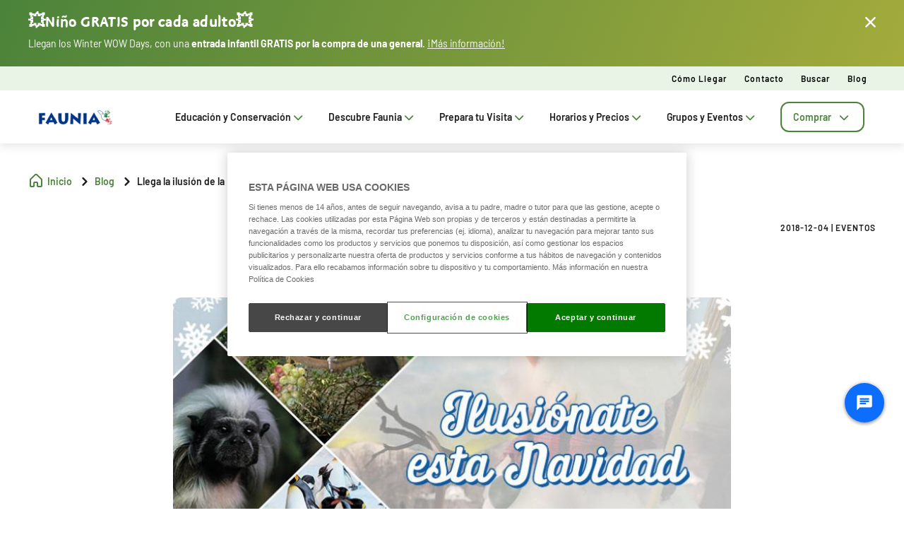

--- FILE ---
content_type: text/html;charset=utf-8
request_url: https://www.faunia.es/blog/ilusion-faunia-navidad-2018
body_size: 94412
content:

<!DOCTYPE HTML>
<html lang="es">
    <head>
  
  
  

  <meta charset="UTF-8"/>
  <title>Llega la ilusión de la Navidad a Faunia | Faunia, el Parque Temático de la Naturaleza</title>
  <meta name="keywords" content="Eventos"/>
  <meta name="description"/>
  <meta name="robots" content="index, follow"/>
  <meta name="template" content="blog-page"/>
  <meta name="viewport" content="width=device-width, maximum-scale=2, minimum-scale=1.0, initial-scale=1, shrink-to-fit=no"/>

  <!-- Open graph -->
  <meta property="og:url" content="https://www.faunia.es/blog/ilusion-faunia-navidad-2018"/>
  <meta property="og:title" content="Llega la ilusión de la Navidad a Faunia | Faunia, el Parque Temático de la Naturaleza"/>
  <meta property="og:type" content="Blog Detail"/>
  <meta property="og:image" content="https://www.faunia.es/content/dam/fau/blog/images/faunia-navidad-2018-blog.jpg.transform/rendition-sm/image.jpg"/>
  <meta property="og:description"/>
  <meta property="og:locale" content="es"/>
  <meta property="og:site_name" content="Faunia, el Parque Temático de la Naturaleza"/>
  <meta property="og:image:width" content="48"/>
  <meta property="og:image:height" content="26"/>


  <!-- Twitter Cards -->
  <meta name="Tag" content=""/>
  <meta name="twitter:card" content="summary_large_image"/>
  <meta name="twitter:creator"/>
  <meta name="twitter:site"/>
  <meta name="twitter:image" content="https://www.faunia.es/content/dam/fau/blog/images/faunia-navidad-2018-blog.jpg.transform/rendition-sm/image.jpg"/>
  <meta name="twitter:description"/>

  <meta name="google-site-verification" content="LwF3N1e878M9w0J1R6qDHryDZzasmdcoBpd4qAK3548"/>
  <meta http-equiv="Content-Security-Policy" content="frame-src * blob:;"/>

  
    <script defer="defer" type="text/javascript" src="/.rum/@adobe/helix-rum-js@%5E2/dist/rum-standalone.js"></script>
<link rel="alternate" hreflang="es" href="https://www.faunia.es/blog/ilusion-faunia-navidad-2018"/>
  
  <link rel="alternate" hreflang="x-default" href="https://www.faunia.es/blog/ilusion-faunia-navidad-2018"/>
  
  <link rel="apple-touch-icon" sizes="180x180" href="/content/dam/fau/images/experience-fragment/Faunia_favicon.png"/>
  <link rel="apple-touch-icon" sizes="152x152" href="/content/dam/fau/images/experience-fragment/Faunia_favicon.png"/>
  <link rel="apple-touch-icon" sizes="120x120" href="/content/dam/fau/images/experience-fragment/Faunia_favicon.png"/>
  <link rel="icon" type="image/png" sizes="32x32" href="/content/dam/fau/images/experience-fragment/Faunia_favicon.png"/>
  <link rel="icon" type="image/png" sizes="16x16" href="/content/dam/fau/images/experience-fragment/Faunia_favicon.png"/>

  <link rel="canonical" href="https://www.faunia.es/blog/ilusion-faunia-navidad-2018"/>
  

  


    
<script src="/etc.clientlibs/clientlibs/granite/jquery.lc-7842899024219bcbdb5e72c946870b79-lc.min.js"></script>




    
<link rel="stylesheet" href="/etc.clientlibs/parques-reunidos-catalog/clientlibs/clientlib-base.lc-062dc601c8dddf9be388111fdfa997b1-lc.min.css" type="text/css">





    
<link rel="stylesheet" href="/etc.clientlibs/parques-reunidos-catalog/clientlibs/clientlib-site.lc-76db248c787c0a234c206193dd88eceb-lc.min.css" type="text/css">







  <!-- Style by park -->
  

  

  

  

  

  

  

  

  

  

  

  

  

  

  

  

  

  

  

  

  

  

  

  

  

  

  
    
<link rel="stylesheet" href="/etc.clientlibs/parques-reunidos-catalog/clientlibs/clientlib-site-fau.lc-3e299cd8c2ba989e8e4496e579e51bcc-lc.min.css" type="text/css">




  

  

  

  

  

  

  

  

    

    

    

    

    

    

    

    

    

    
    
    

    

    

    

    

    

    

    

    

    

    

    

    

  
    
    

    

    
    
<script src="/etc.clientlibs/parques-reunidos-catalog/clientlibs/clientlib-dependencies.lc-d41d8cd98f00b204e9800998ecf8427e-lc.min.js"></script>



    
    
<link rel="stylesheet" href="/etc.clientlibs/parques-reunidos-catalog/clientlibs/clientlib-dependencies.lc-d41d8cd98f00b204e9800998ecf8427e-lc.min.css" type="text/css">



    




  

  


  

    <script type="application/ld+json">{"@context":"https://schema.org","@type":"AmusementPark","name":"Faunia, el Parque Temático de la Naturaleza","sameAs":"https://www.faunia.es/","image":"/content/dam/pam/logos/parques/faunia.png","description":"Faunia, el Parque de Animales en Madrid es mucho más que un zoológico o acuario. Disfruta de un día en familia viendo los animales más imponentes y hermosos de la naturaleza. ","priceRange":"€","address":{"@type":"PostalAddress","postalCode":"28032 ","addressLocality":"Madrid","addressCountry":"España","addressRegion":"Madrid","streetAddress":"Av. Comunidades, 28, ","telephone":"(+34) 911 54 74 82"},"geo":{"@type":"GeoCoordinates","latitude":"40,3919","longitude":"-3,61249"}}</script>
  

  
    
  
    <script>
(function(){var d=document.__lookupSetter__("cookie").bind(document),e=document.__lookupGetter__("cookie").bind(document);Object.defineProperty(document,"cookie",{get:function(){return e()},set:function(a){if(a.includes("OptanonConsent")){var b=a.split("&"),f=b.filter(function(c){return c.includes("CC0003%3A1")}),h=b.filter(function(c){return c.includes("interactionCount=1")});!window.adobe&&0<f.length&&0<h.length&&(console.log("AdobeTarget is enabled"),initTarget())}d(a)}})})();
</script>
  
  <script>
    function setCookieBanner(key, value, days) {
      var expires = new Date();
      if (days) {
        expires.setTime(expires.getTime() + (days * 24 * 60 * 60 * 1000));
        document.cookie = key + '=' + value + ';expires=' + expires.toUTCString();
      } else {
        document.cookie = key + '=' + value + ';expires=Fri, 30 Dec 9999 23:59:59 GMT;';
      }
    }

    let searchParams = new URLSearchParams(window.location.search);
    let param = searchParams.get('cookieConsent');
    var date = new Date();
    if (param == 'false') {
      setCookieBanner('OptanonAlertBoxClosed', date)
    }
  </script>
  
    
    <script>
  // Define dataLayer and the gtag function.
  window.dataLayer = window.dataLayer || [];
  function gtag(){dataLayer.push(arguments);}

  // Default ad_storage to 'denied'.
  gtag('consent', 'default', { 
        ad_storage: "denied",
        analytics_storage: "denied",
        functionality_storage: "denied",
        personalization_storage: "denied",
        ad_user_data: "denied",
        ad_personalization: "denied",
        security_storage: "denied",
        wait_for_update: 500
  });
</script>
<!-- OneTrust Cookies Consent Notice start for faunia.es -->
<script type="text/javascript" src="https://cdn.cookielaw.org/consent/a69ffa8a-e5bb-4ef8-9c1c-06d1f09ddff8/OtAutoBlock.js"></script>
<script src="https://cdn.cookielaw.org/scripttemplates/otSDKStub.js" data-document-language="true" type="text/javascript" charset="UTF-8" data-domain-script="a69ffa8a-e5bb-4ef8-9c1c-06d1f09ddff8"></script>
<script type="text/javascript">
function OptanonWrapper() { }
</script>
<!-- OneTrust Cookies Consent Notice end for faunia.es -->

<script data-ot-ignore src="/content/dam/fau/adobetarget/at.js" type="text/javascript"></script>

<script>
document.addEventListener('at-request-succeeded',function(a){window.at_data=window.at_data||[];a=a.detail.responseTokens;if(!isEmpty(a)){var b=[],c=[];distinct(a).forEach(function(d){b.push(d["activity.name"]);c.push(d["experience.name"]);window.at_data.push({activityNames:d["activity.name"],experienceNames:d["experience.name"]})});b=b.toString();c=c.toString()}});function isEmpty(a){return void 0===a||null==a||0>=a.length?!0:!1}
function key(a){return Object.keys(a).map(function(b){return b+""+a[b]}).join("")}function distinct(a){var b=a.reduce(function(c,d){c[key(d)]=d;return c},{});return Object.keys(b).map(function(c){return b[c]})};
</script>
    
  
  
  

  <script>
    (function () {

      function setCookie(cookie_name, cookie_value, expire_days) {

        var d = new Date();

        d.setTime(d.getTime() + (expire_days * 24 * 60 * 60 * 1000));

        var expires = "expires=" + d.toUTCString();

        document.cookie = cookie_name + "=" + cookie_value + "; " + expires + "; path=/";

      }



      function getCookie(cookie_name) {

        var name = cookie_name + "=";

        var ca = document.cookie.split(';');

        for (var i = 0; i < ca.length; i++) {
          var c = ca[i]; while (c.charAt(0) == ' ') { c = c.substring(1); }
          if (c.indexOf(name) == 0) { return c.substring(name.length, c.length); }
        } return "";
      }
      if (getCookie('balancer-control').length !== 0) {
        setCookie('balancer-control', getCookie('balancer-control'), 31);
      }
    })
      ();</script>
  <style>
    .hide-banner {
      display: none !important;
    }
  </style>
  
    
    <!-- Google Tag Manager -->
<script>(function(w,d,s,l,i){w[l]=w[l]||[];w[l].push(
{'gtm.start': new Date().getTime(),event:'gtm.js'}
);var f=d.getElementsByTagName(s)[0],
j=d.createElement(s),dl=l!='dataLayer'?'&l='+l:'';j.setAttributeNode(d.createAttribute('data-ot-ignore'));j.async=true;j.src=
'https://www.googletagmanager.com/gtm.js?id='+i+dl;f.parentNode.insertBefore(j,f);
})(window,document,'script','dataLayer','GTM-KTTSHT');</script>
<!-- End Google Tag Manager -->
    
  
  

  
    
    
    
  


  
  
    
    
    
  
  <input type="hidden" id="parkmnemonic" value="FAU"/>
  <input type="hidden" id="siteCurrency" value="€"/>
  <input type="hidden" id="parkmnemonicSecond" value="ZOO"/>
  <input type="hidden" id="siteCurrencyPosition" value="false"/>
  <input type="hidden" id="siteRootLanguage" value="es"/>

  <input type="hidden" id="merchantIdAmazon" value="AAT9TD710PPNA"/>
  <input type="hidden" id="analyticType" value="Blog Detail"/>
  <input type="hidden" id="browserNotSupported"/>
  <input type="hidden" id="hourFormat" value="false"/>


  
  <script>
    //Cookie consent iOS
    $(window).bind('load', function (e) {
      let searchParams = new URLSearchParams(window.location.search);
      let param = searchParams.get('cookieConsent');
      if (param == 'false') {
        $('#onetrust-banner-sdk').hide();
        $('#onetrust-banner-sdk').addClass('hide-banner');
      }
    });
  </script>
  <script src="https://www.google.com/recaptcha/api.js?explicit&hl=es" async defer></script>

</head>
    <body class="blog-page page basicpage" id="blog-page-9f9bf87f8d">
        
        
        
            




            



            	
<div class="experiencefragment-header header-xf experiencefragment"><div class="no-author">
	<div class="cmp-experiencefragment cmp-experiencefragment--"><div class="xfpage page basicpage">


    
    
    
    <div id="container-11997d7b9f" class="cmp-container">
        
        <div class="cc56_countdown">
	
    
<link rel="stylesheet" href="/etc.clientlibs/parques-reunidos-catalog/clientlibs/clientlib-components/cc56/v1.lc-6589e22f1f3b92d3e4229aa505b71962-lc.min.css" type="text/css">






<div class="container">
	<div class="row no-gutters">
		<div class="col-11 col-lg-6 texto">
			<div class="title">
				<div>

<div class="cmp-title">
	<h2 class="cmp-title__text" style="color: ">
		
		<a class="cmp-title__link" href="https://www.faunia.es/prepara-tu-visita/temporadas/navidad">¡Ultimos días de Navidad! 🎄​❄️​</a>
</h2>
	
</div>

	
    
<link rel="stylesheet" href="/etc.clientlibs/parques-reunidos-catalog/clientlibs/clientlib-components/ca02/v1.lc-13f4178b78f095d478c563e4622c174e-lc.min.css" type="text/css">





    



	
    
<script src="/etc.clientlibs/parques-reunidos-catalog/clientlibs/clientlib-components/ca02/v1.lc-0709677d678d0f2ee4fa6ba22f3d6fa5-lc.min.js"></script>



  </div>
			</div>
			<div class="text">
				
    
    
<link rel="stylesheet" href="/etc.clientlibs/parques-reunidos-catalog/clientlibs/clientlib-components/ca04/v1.lc-20d5c5a90c0bcb937e71801560732c17-lc.min.css" type="text/css">








<p>Descubre nuestro juego &#34;Tras la Pista de los Elfos&#34; hasta el 7 de enero. <a href="https://www.faunia.es/entrada-general/single-ticket/select-visitors">¡Compra ya tu entrada!</a></p>



    
    
<script src="/etc.clientlibs/parques-reunidos-catalog/clientlibs/clientlib-components/ca04/v1.lc-800b6e834147f1e4d56e14581dd09b5c-lc.min.js"></script>






			</div>
		</div>
		<div class="col-1 col-lg-1 closing-mobile">
			<i class="icon-close"></i>
		</div>
		<div class="col-12 col-lg-5 countdown" id="countdown"></div>

		<div class="col-1 col-lg-1 closing-desktop col-12">
			<i class="icon-close"></i>
		</div>
	</div>
</div>





<input id="dateCountDownTest" type="hidden" value="2026-01-07 23:59:00.000+03"/>

<input id="dateCountDown" type="hidden" value="2026-01-07 23:59:00.000+03"/>

<input type="hidden" id="days" value="Dias"/>
<input type="hidden" id="hours" value="Horas"/>
<input type="hidden" id="minutes" value="Mins"/>
<input type="hidden" id="seconds" value="Segs"/>
<!--<input type="hidden" id="stickyCountdown" value="enabled">-->
<input type="hidden" id="siteTimezone" value="Europe/Bucharest Summer"/>
<input type="hidden" id="showHeroBanner"/>


	
    
<script src="/etc.clientlibs/parques-reunidos-catalog/clientlibs/clientlib-components/cc56/v1.lc-2ff298038e9f71a152b33f717eebae99-lc.min.js"></script>



</div>
<div class="cc65_navigation_menu_top">
	
    
<link rel="stylesheet" href="/etc.clientlibs/parques-reunidos-catalog/clientlibs/clientlib-components/cc65/v1.lc-b459b626f73b3b6d041574297a87a70e-lc.min.css" type="text/css">









	<!-- Regular Notification -->
	<div class="top-header d-none" id="cookieBar">
        <div class="container">
            <div class="text-covid">
                <span><p>Consigue<b> 10% de descuento en tu entrada online</b> al suscribirte a nuestra newsletter. <a href="https://www.faunia.es/newsletter">¡Más información!</a></p>
</span>
            </div>
            <span class="icon icon-close"></span>
        </div>
    </div>

	<!-- Block Notification -->
	<div class="block-notification blockNotification noSee" id="blockNotification">
        <div class="container">
            <div class="block-notification-content">
                <h3 class="block-notification-title" data-max-length="104">💥​​Niño GRATIS por cada adulto💥</h3>
                <span class="block-notification-description" data-max-length="351"><p>Llegan los Winter WOW Days, con una <b>entrada infantil GRATIS por la compra de una general</b>. <a href="https://www.faunia.es/promo-wow-days">¡Más información!</a></p>
</span>
            </div>
            <span class="icon icon-close"></span>
        </div>
    </div>
    <script>
        (function() {
            // Función para truncar texto manteniendo estructura HTML
            function truncateText(element, maxLength) {
                if (!element) return;

                // Obtener el texto sin etiquetas HTML
                var textContent = element.textContent || element.innerText;

                if (textContent.length > maxLength) {
                    // Si es HTML con etiquetas, truncar el texto interno
                    if (element.innerHTML !== textContent) {
                        element.innerHTML = element.innerHTML.substring(0, maxLength) + '';
                    } else {
                        // Si es texto plano
                        element.textContent = textContent.substring(0, maxLength) + '';
                    }
                }
            }

            // Aplicar truncado cuando el DOM esté listo
            if (document.readyState === 'loading') {
                document.addEventListener('DOMContentLoaded', function() {
                    var title = document.querySelector('.block-notification-title[data-max-length]');
                    var description = document.querySelector('.block-notification-description[data-max-length]');

                    if (title) {
                        truncateText(title, parseInt(title.getAttribute('data-max-length')));
                    }
                    if (description) {
                        truncateText(description, parseInt(description.getAttribute('data-max-length')));
                    }
                });
            } else {
                var title = document.querySelector('.block-notification-title[data-max-length]');
                var description = document.querySelector('.block-notification-description[data-max-length]');

                if (title) {
                    truncateText(title, parseInt(title.getAttribute('data-max-length')));
                }
                if (description) {
                    truncateText(description, parseInt(description.getAttribute('data-max-length')));
                }
            }
        })();
    </script>
	<div class="section-contact">
		<div class="container">
			<div class="link-infor">
				<div class="contact-wid">
					<div class="tabs">
						
							
								
							
						
					</div>
					<div class="links">
						
							
								<a href="/prepara-tu-visita/informacion-relevante/como-llegar" target="_self">Cómo llegar</a> 
							
						
							
								<a href="/contacto" target="_self">Contacto</a> 
							
						
							
								<a href="/buscar" target="_self">Buscar</a> 
							
						
							
								<a href="/blog" target="_self">Blog</a> 
							
						
						<input type="hidden" value="https://www.faunia.es/buscar" id="searchURL" href="https://www.faunia.es/buscar"/>
						<a class="d-none" id="searchURlink" href="https://www.faunia.es/buscar"></a>
						<!--MENU IDIOMAS-->
						
							<div class="group-idiomas-new">
								<ul>
									<li class="listado-men-new">
										<div class="block1">
											<a id="" type="buttonn" class="btn-idiomas"></a><span class="icon icon-down1"></span>
										</div>
										
									</li>
								</ul>
							</div>
						
						<!-- ICONOS -->
						
					</div>
				</div>
			</div>	
		</div>
	</div>
	<div class="modal_search">
		<input type="hidden" class="current-page-generic-search" data-page-path="/content/fau/es/blog/ilusion-faunia-navidad-2018"/>
        <div class="container">
            <div class="modal_search-block">
                <div class="block-search">
                    <p>¿Qué estás buscando?</p>
                    <span class="icon icon-close"></span>
                    <div class="input-select">
                        <form action="" id="form-modal-search">
                            <input class="input-searchModal" type="text" placeholder="Introduce una palabra"/>
                        </form>
                        <span class="icon icon-search"></span>
                        <div class="predict">
                            <hr/>
                            <div class="predict-result"></div> 
                        </div>
                    </div>
                    <div class="shortcut">
                        <span>También puedes resolver tu duda en nuestra sección de F.A.Q&#39;s</span>
                    </div>
                </div>
            </div>
        </div>
        
    </div>

	
    
<script src="/etc.clientlibs/parques-reunidos-catalog/clientlibs/clientlib-components/cc65/v1.lc-acba67abe594432d4a6307185717c27c-lc.min.js"></script>



</div>
<div class="cc62_navigation_menu">
	
    
<link rel="stylesheet" href="/etc.clientlibs/parques-reunidos-catalog/clientlibs/clientlib-components/cc62/v1.lc-86368c3b0335baeb726b5877666dc202-lc.min.css" type="text/css">





<!-- <header class="white"> -->

<input id="typeBack" type="hidden" value="solid"/>
<div class="background-Menu"></div> 
<div class="header_new aem-Grid aem-Grid--12 mode-normal">
	<div class="container">
		<input type="hidden" id="serverName" value="www.faunia.es"/>
		<div class="block-nav">
			<nav class="header-links-container">
				<div class="nav nav-tabs first-menu cmp-accordion" id="nav-tab" role="tablist">
					<div class="icon-logo">
						<div class="iconPositive">
							<a href="/content/fau/es.html" target="_self" class="homePageLink"><img src="/content/dam/fau/images/logos/Logo_Faunia.png" class="cmp-image__image" itemprop="contentUrl" data-cmp-hook-image="image" alt="Faunia Madrid"/></a>
						</div>
						<div class="iconNegative" style="display: block;">
							<a href="/content/fau/es.html" target="_self" class="homePageLink"><img src="/content/dam/fau/images/logos/Logo_Faunia.png" class="cmp-image__image" itemprop="contentUrl" data-cmp-hook-image="image" alt="Faunia Madrid"/></a>
						</div>
					</div>
					<div class="menu-navigation">
						
							
								
							
								
							
								
							
								
							
								
							
								
							
								
									
									
										
											<input type="hidden" value="true" id="hasChildrenAA"/> 
											
											<!--  -->
											<a class="nav-item nav-link2 block1" id="nav-profile-tab" data-target="#nav-0" role="tab" aria-controls="nav-0" aria-selected="false">
												
												Educación y Conservación<span class="icon-down1"></span>
											</a>
										
										
									
										
											<input type="hidden" value="true" id="hasChildrenAA"/> 
											
											<!--  -->
											<a class="nav-item nav-link2 block1" id="nav-profile-tab" data-target="#nav-1" role="tab" aria-controls="nav-1" aria-selected="false">
												
												Descubre Faunia<span class="icon-down1"></span>
											</a>
										
										
									
										
											<input type="hidden" value="true" id="hasChildrenAA"/> 
											
											<!--  -->
											<a class="nav-item nav-link2 block1" id="nav-profile-tab" data-target="#nav-2" role="tab" aria-controls="nav-2" aria-selected="false">
												
												Prepara tu Visita<span class="icon-down1"></span>
											</a>
										
										
									
										
											<input type="hidden" value="true" id="hasChildrenAA"/> 
											
											<!--  -->
											<a class="nav-item nav-link2 block1" id="nav-profile-tab" data-target="#nav-3" role="tab" aria-controls="nav-3" aria-selected="false">
												
												Horarios y Precios<span class="icon-down1"></span>
											</a>
										
										
									
										
											<input type="hidden" value="true" id="hasChildrenAA"/> 
											
											<!--  -->
											<a class="nav-item nav-link2 block1" id="nav-profile-tab" data-target="#nav-4" role="tab" aria-controls="nav-4" aria-selected="false">
												
												Grupos y Eventos<span class="icon-down1"></span>
											</a>
										
										
									
										
											<input type="hidden" value="true" id="hasChildrenAA"/> 
											
											<!--  -->
											<a class="nav-item nav-link2 block1" id="nav-profile-tab" data-target="#nav-5" role="tab" aria-controls="nav-5" aria-selected="false">
												<button class="button01 outline">
													Comprar<span class="icon-down1"></span>
												</button>
												
											</a>
										
										
									
								
							
						
					</div>
				</div>
			</nav>
		</div>
	</div>
</div>
<div class="tab-content" id="nav-tabContent">
	
		
			
		
			
		
			
		
			
		
			
		
			
		
			
				
					
						<div class="tab-pane" id="nav-0" role="tabpanel" aria-labelledby="nav-nav-0-tab">
							<div>
	
    
<link rel="stylesheet" href="/etc.clientlibs/parques-reunidos-catalog/clientlibs/clientlib-components/cc63/v1.lc-2209305bd150cec777cde47698353c9f-lc.min.css" type="text/css">






	
<div class="submenu_new">
	<div class="container"> 
		<div class="block_nav">
			<nav class="submenu_links">
				
					
						
					
						
					
						
					
				
				<div class="block-info-cc06">
					
						
						<div class="col-2 tab-menu true" id="tab-0" data-id="0">
								<div class="block-cart">
									<div class="span">
										<span class="icon icon-pencil"></span>
									</div>
									<div class="block1">
									<a href="/conservacion-y-educacion/educacion/colegios-y-grupos" target="_self">Colegios y Grupos</a>
										<span class="icon2 icon-down1"></span>
									</div>
								</div>
							</div>
						
						<div class="col-2 tab-menu true" id="tab-1" data-id="1">
								<div class="block-cart">
									<div class="span">
										<span class="icon icon-family"></span>
									</div>
									<div class="block1">
									<a href="/conservacion-y-educacion/educacion/campamentos" target="_self">Campamentos</a>
										<span class="icon2 icon-down1"></span>
									</div>
								</div>
							</div>
						
						<div class="col-2 tab-menu true" id="tab-2" data-id="2">
								<div class="block-cart">
									<div class="span">
										<span class="icon icon-animal"></span>
									</div>
									<div class="block1">
									<a href="/conservacion-y-educacion/programas" target="_self">Programas</a>
										<span class="icon2 icon-down1"></span>
									</div>
								</div>
							</div>
						
					
				</div>
			</nav>
		</div>
	</div>
</div>

	
		<div class="third-nav__secciones">
			<div id="sec-0" class="tab-panel-level2 elementos">
				<div style="width: 100%;">
	
    
<link rel="stylesheet" href="/etc.clientlibs/parques-reunidos-catalog/clientlibs/clientlib-components/cc64/v1.lc-2cd73fbb8d81e2fbf250a1005fa5bc7b-lc.min.css" type="text/css">








<div class="navigation_menu aem-Grid aem-Grid--12">
	<div class="container">
		<nav class="navigation_links">
			<div class="row">
				<div class="col-sm-3 first">
					
						
							
								
									<ul class="first-menu">
										
											<li class="header-more-links">
												<a hola="hola" data-type-link="uppercase" href="/educacion/colegios-y-grupos/visitas-escolares" target="_self" class="newClass thirdLevelAnalyt"> Colegios</a>
											</li>
										
											<li class="header-more-links">
												<a hola="hola" data-type-link="uppercase" href="/educacion/campamentos/dormir-con-pinguinos" target="_self" class="newClass thirdLevelAnalyt"> Dormir con pingüinos</a>
											</li>
										
											<li class="header-more-links">
												<a hola="hola" data-type-link="uppercase" href="/educacion/colegios-y-grupos/educacion-especial" target="_self" class="newClass thirdLevelAnalyt"> Educación especial</a>
											</li>
										
											<li class="header-more-links">
												<a hola="hola" data-type-link="uppercase" href="/educacion/colegios-y-grupos/grupos" target="_self" class="newClass thirdLevelAnalyt"> Grupos</a>
											</li>
										
									</ul>
								
								
						
						
					
				</div>
				<div class="col-sm-3 second">
					
						
								
						
						
					
				</div>
				<div class="col-sm-3 third">
					
				</div>
				<div class="col-sm-3 fourth">
					
				</div>
			</div>
		</nav> 
	</div>
</div>  

	
    
<script src="/etc.clientlibs/parques-reunidos-catalog/clientlibs/clientlib-components/cc64/v1.lc-f7c3081e3cc2f72847816ed213794e2d-lc.min.js"></script>



</div>
			</div>
		</div>
	
		<div class="third-nav__secciones">
			<div id="sec-1" class="tab-panel-level2 elementos">
				<div style="width: 100%;">
	
    








<div class="navigation_menu aem-Grid aem-Grid--12">
	<div class="container">
		<nav class="navigation_links">
			<div class="row">
				<div class="col-sm-3 first">
					
						
							
								
									<ul class="first-menu">
										
											<li class="header-more-links">
												<a hola="hola" data-type-link="uppercase" href="/educacion/campamentos/dias-sin-cole" target="_self" class="newClass thirdLevelAnalyt"> Días sin cole</a>
											</li>
										
											<li class="header-more-links">
												<a hola="hola" data-type-link="uppercase" href="/educacion/campamentos/dormir-con-pinguinos" target="_self" class="newClass thirdLevelAnalyt"> Dormir con pingüinos</a>
											</li>
										
											<li class="header-more-links">
												<a hola="hola" data-type-link="uppercase" href="/educacion/campamentos/daycamp" target="_self" class="newClass thirdLevelAnalyt"> Day Camp</a>
											</li>
										
									</ul>
								
								
						
						
					
				</div>
				<div class="col-sm-3 second">
					
						
							
								
									<ul class="first-menu">
										
											<li class="header-more-links">
												<a href="/educacion/campamentos/campamento-semana-santa" data-type-link="uppercase" class="newClass thirdLevelAnalyt"> Campamentos de Semana Santa </a>
											</li>
										
											<li class="header-more-links">
												<a href="/educacion/campamentos/campamento-verano" data-type-link="uppercase" class="newClass thirdLevelAnalyt"> Campamentos de Verano </a>
											</li>
										
											<li class="header-more-links">
												<a href="/educacion/campamentos/campamento-navidad" data-type-link="uppercase" class="newClass thirdLevelAnalyt"> Campamentos de Navidad </a>
											</li>
										
									</ul>
								
								
						
						
					
				</div>
				<div class="col-sm-3 third">
					
				</div>
				<div class="col-sm-3 fourth">
					
				</div>
			</div>
		</nav> 
	</div>
</div>  

	
    



</div>
			</div>
		</div>
	
		<div class="third-nav__secciones">
			<div id="sec-2" class="tab-panel-level2 elementos">
				<div style="width: 100%;">
	
    








<div class="navigation_menu aem-Grid aem-Grid--12">
	<div class="container">
		<nav class="navigation_links">
			<div class="row">
				<div class="col-sm-3 first">
					
						
							
								
									<ul class="first-menu">
										
											<li class="header-more-links">
												<a hola="hola" data-type-link="uppercase" href="/conservacion-y-educacion/programas" target="_self" class="newClass thirdLevelAnalyt"> Programas</a>
											</li>
										
											<li class="header-more-links">
												<a hola="hola" data-type-link="lowercase" href="/conservacion-y-educacion/programas/foca-monje" target="_self" class="block1 thirdLevelAnalyt"> Foca Monje</a>
											</li>
										
											<li class="header-more-links">
												<a hola="hola" data-type-link="lowercase" href="/conservacion-y-educacion/programas/jane-goodall" target="_self" class="block1 thirdLevelAnalyt"> Jane Goodall</a>
											</li>
										
											<li class="header-more-links">
												<a hola="hola" data-type-link="lowercase" href="/conservacion-y-educacion/programas/colaboracion-inia" target="_self" class="block1 thirdLevelAnalyt"> Colaboración INIA</a>
											</li>
										
									</ul>
								
								
						
						
					
				</div>
				<div class="col-sm-3 second">
					
						
							
								
									<ul class="first-menu">
										
											<li class="header-more-links">
												<a href="/educacion/cursos/curso-auxiliar-tecnico-de-zoos-y-acuarios" data-type-link="uppercase" class="newClass thirdLevelAnalyt"> Curso Auxiliar Técnico </a>
											</li>
										
									</ul>
								
								
						
						
					
				</div>
				<div class="col-sm-3 third">
					
						
							
								
									<ul class="first-menu">
										
											<li class="header-more-links">
												<a data-type-link="uppercase" target="_self" href="/conservacion-y-educacion/sostenibilidad" class="newClass thirdLevelAnalyt"> Sostenibilidad </a>
											</li>
										
									</ul>
								
								
						
						
					
				</div>
				<div class="col-sm-3 fourth">
					
				</div>
			</div>
		</nav> 
	</div>
</div>  

	
    



</div>
			</div>
		</div>
	


	
    
<script src="/etc.clientlibs/parques-reunidos-catalog/clientlibs/clientlib-components/cc63/v1.lc-9b0bcf8bdff04c92710b233f65181727-lc.min.js"></script>



</div>
						</div>
					
						<div class="tab-pane" id="nav-1" role="tabpanel" aria-labelledby="nav-nav-1-tab">
							<div>
	
    






	
<div class="submenu_new">
	<div class="container"> 
		<div class="block_nav">
			<nav class="submenu_links">
				
					
						
					
						
					
						
					
						
					
						
					
				
				<div class="block-info-cc06">
					
						
						<div class="col-2 tab-menu true" id="tab-0" data-id="0">
								<div class="block-cart">
									<div class="span">
										<span class="icon icon-animal"></span>
									</div>
									<div class="block1">
									<a href="/descubre-faunia/planea-tu-visita" target="_self">Animales y Ecosistemas</a>
										<span class="icon2 icon-down1"></span>
									</div>
								</div>
							</div>
						
						<div class="col-2 tab-menu false" id="tab-1" data-id="1">
								<div class="block-cart">
									<div class="span">
										<span class="icon icon-Animal-Interaction-stroke-sin-fondo"></span>
									</div>
									<div class="block1">
									<a href="/planea-tu-visita/experiencias/interacciones" target="_self">Interacciones</a>
										
									</div>
								</div>
							</div>
						
						<div class="col-2 tab-menu true" id="tab-2" data-id="2">
								<div class="block-cart">
									<div class="span">
										<span class="icon icon-calendar"></span>
									</div>
									<div class="block1">
									<a href="/descubre-faunia/planea-tu-visita" target="_self">Qué hacer</a>
										<span class="icon2 icon-down1"></span>
									</div>
								</div>
							</div>
						
						<div class="col-2 tab-menu false" id="tab-3" data-id="3">
								<div class="block-cart">
									<div class="span">
										<span class="icon icon-map-search"></span>
									</div>
									<div class="block1">
									<a href="/descubre-faunia/mapa-de-faunia" target="_self">Mapa Faunia</a>
										
									</div>
								</div>
							</div>
						
						<div class="col-2 tab-menu true" id="tab-4" data-id="4">
								<div class="block-cart">
									<div class="span">
										<span class="icon icon-sunny"></span>
									</div>
									<div class="block1">
									<a href="/prepara-tu-visita/temporadas" target="_self">Temporadas</a>
										<span class="icon2 icon-down1"></span>
									</div>
								</div>
							</div>
						
					
				</div>
			</nav>
		</div>
	</div>
</div>

	
		<div class="third-nav__secciones">
			<div id="sec-0" class="tab-panel-level2 elementos">
				<div style="width: 100%;">
	
    








<div class="navigation_menu aem-Grid aem-Grid--12">
	<div class="container">
		<nav class="navigation_links">
			<div class="row">
				<div class="col-sm-3 first">
					
						
							
								
									<ul class="first-menu">
										
											<li class="header-more-links">
												<a hola="hola" data-type-link="uppercase" href="/descubre-faunia/planea-tu-visita/animales" class="newClass thirdLevelAnalyt"> Animales</a>
											</li>
										
											<li class="header-more-links">
												<a hola="hola" data-type-link="lowercase" href="/descubre-faunia/planea-tu-visita/animales" class="block1 thirdLevelAnalyt"> Descubre nuestros animales</a>
											</li>
										
									</ul>
								
								
						
						
					
				</div>
				<div class="col-sm-3 second">
					
						
							
								
									<ul class="first-menu">
										
											<li class="header-more-links">
												<a href="/descubre-faunia/planea-tu-visita/ecosistemas" data-type-link="uppercase" class="newClass thirdLevelAnalyt"> Ecosistemas </a>
											</li>
										
											<li class="header-more-links">
												<a href="/descubre-faunia/planea-tu-visita/ecosistemas" data-type-link="lowercase" class="block1 thirdLevelAnalyt"> Descubre nuestros ecosistemas </a>
											</li>
										
									</ul>
								
								
						
						
					
				</div>
				<div class="col-sm-3 third">
					
				</div>
				<div class="col-sm-3 fourth">
					
				</div>
			</div>
		</nav> 
	</div>
</div>  

	
    



</div>
			</div>
		</div>
	
		<div class="third-nav__secciones">
			<div id="sec-1" class="tab-panel-level2 elementos">
				
			</div>
		</div>
	
		<div class="third-nav__secciones">
			<div id="sec-2" class="tab-panel-level2 elementos">
				<div style="width: 100%;">
	
    








<div class="navigation_menu aem-Grid aem-Grid--12">
	<div class="container">
		<nav class="navigation_links">
			<div class="row">
				<div class="col-sm-3 first">
					
						
							
								
									<ul class="first-menu">
										
											<li class="header-more-links">
												<a hola="hola" data-type-link="uppercase" href="/descubre-faunia/planea-tu-visita/experiencias" target="_self" class="newClass thirdLevelAnalyt"> Experiencias </a>
											</li>
										
											<li class="header-more-links">
												<a hola="hola" data-type-link="lowercase" href="/planea-tu-visita/experiencias/actividades-educativas" target="_self" class="block1 thirdLevelAnalyt"> Exhibiciones Educativas</a>
											</li>
										
											<li class="header-more-links">
												<a hola="hola" data-type-link="lowercase" href="/planea-tu-visita/experiencias/interacciones" target="_self" class="block1 thirdLevelAnalyt"> Interacciones</a>
											</li>
										
											<li class="header-more-links">
												<a hola="hola" data-type-link="lowercase" href="/planea-tu-visita/experiencias/fotografia" target="_self" class="block1 thirdLevelAnalyt"> Fotografía</a>
											</li>
										
									</ul>
								
								
						
						
					
				</div>
				<div class="col-sm-3 second">
					
						
							
								
									<ul class="first-menu">
										
											<li class="header-more-links">
												<a href="/descubre-faunia/planea-tu-visita/donde-comer" data-type-link="uppercase" class="newClass thirdLevelAnalyt"> Dónde comer </a>
											</li>
										
											<li class="header-more-links">
												<a href="/planea-tu-visita/donde-comer/restaurantes" data-type-link="lowercase" class="block1 thirdLevelAnalyt"> Restaurantes </a>
											</li>
										
											<li class="header-more-links">
												<a href="/planea-tu-visita/donde-comer/planes-de-comida" data-type-link="lowercase" class="block1 thirdLevelAnalyt"> Planes de comida </a>
											</li>
										
									</ul>
								
								
						
						
					
				</div>
				<div class="col-sm-3 third">
					
						
							
								
									<ul class="first-menu">
										
											<li class="header-more-links">
												<a data-type-link="uppercase" target="_self" href="/descubre-faunia/planea-tu-visita/tiendas" class="newClass thirdLevelAnalyt"> Tiendas </a>
											</li>
										
											<li class="header-more-links">
												<a data-type-link="lowercase" target="_self" href="/descubre-faunia/planea-tu-visita/tiendas" class="block1 thirdLevelAnalyt"> Descubre nuestras tiendas </a>
											</li>
										
									</ul>
								
								
						
						
					
				</div>
				<div class="col-sm-3 fourth">
					
				</div>
			</div>
		</nav> 
	</div>
</div>  

	
    



</div>
			</div>
		</div>
	
		<div class="third-nav__secciones">
			<div id="sec-3" class="tab-panel-level2 elementos">
				
			</div>
		</div>
	
		<div class="third-nav__secciones">
			<div id="sec-4" class="tab-panel-level2 elementos">
				<div style="width: 100%;">
	
    








<div class="navigation_menu aem-Grid aem-Grid--12">
	<div class="container">
		<nav class="navigation_links">
			<div class="row">
				<div class="col-sm-3 first">
					
						
							
								
									<ul class="first-menu">
										
											<li class="header-more-links">
												<a hola="hola" data-type-link="uppercase" href="/prepara-tu-visita/temporadas/semana-santa" target="_self" class="newClass thirdLevelAnalyt"> Semana Santa</a>
											</li>
										
									</ul>
								
								
						
						
					
				</div>
				<div class="col-sm-3 second">
					
						
							
								
									<ul class="first-menu">
										
											<li class="header-more-links">
												<a href="/prepara-tu-visita/temporadas/verano" data-type-link="uppercase" class="newClass thirdLevelAnalyt"> Verano </a>
											</li>
										
									</ul>
								
								
						
						
					
				</div>
				<div class="col-sm-3 third">
					
						
							
								
									<ul class="first-menu">
										
											<li class="header-more-links">
												<a data-type-link="uppercase" target="_self" href="/prepara-tu-visita/temporadas/navidad" class="newClass thirdLevelAnalyt"> Navidad </a>
											</li>
										
									</ul>
								
								
						
						
					
				</div>
				<div class="col-sm-3 fourth">
					
						
							
								
									<ul class="first-menu">
										
											<li class="header-more-links">
												<a data-type-link="uppercase" href="/prepara-tu-visita/temporadas/halloween" target="_self" class="newClass thirdLevelAnalyt"> Halloween </a>
											</li>
										
									</ul>
								
								
						
						
					
				</div>
			</div>
		</nav> 
	</div>
</div>  

	
    



</div>
			</div>
		</div>
	


	
    



</div>
						</div>
					
						<div class="tab-pane" id="nav-2" role="tabpanel" aria-labelledby="nav-nav-2-tab">
							<div>
	
    






	
<div class="submenu_new">
	<div class="container"> 
		<div class="block_nav">
			<nav class="submenu_links">
				
					
						
					
						
					
				
				<div class="block-info-cc06">
					
						
						<div class="col-2 tab-menu true" id="tab-0" data-id="0">
								<div class="block-cart">
									<div class="span">
										<span class="icon icon-question"></span>
									</div>
									<div class="block1">
									<a href="/prepara-tu-visita#tabcc43_0" target="_self">Antes de tu visita</a>
										<span class="icon2 icon-down1"></span>
									</div>
								</div>
							</div>
						
						<div class="col-2 tab-menu true" id="tab-1" data-id="1">
								<div class="block-cart">
									<div class="span">
										<span class="icon icon-list"></span>
									</div>
									<div class="block1">
									<a href="/prepara-tu-visita#tabcc43_1" target="_self">Durante tu visita</a>
										<span class="icon2 icon-down1"></span>
									</div>
								</div>
							</div>
						
					
				</div>
			</nav>
		</div>
	</div>
</div>

	
		<div class="third-nav__secciones">
			<div id="sec-0" class="tab-panel-level2 elementos">
				<div style="width: 100%;">
	
    








<div class="navigation_menu aem-Grid aem-Grid--12">
	<div class="container">
		<nav class="navigation_links">
			<div class="row">
				<div class="col-sm-3 first">
					
						
							
								
									<ul class="first-menu">
										
											<li class="header-more-links">
												<a hola="hola" data-type-link="uppercase" href="/prepara-tu-visita/informacion-relevante/faqs" target="_self" class="newClass thirdLevelAnalyt"> FAQs</a>
											</li>
										
									</ul>
								
								
						
						
					
				</div>
				<div class="col-sm-3 second">
					
						
							
								
									<ul class="first-menu">
										
											<li class="header-more-links">
												<a href="/prepara-tu-visita/informacion-relevante/como-llegar" data-type-link="uppercase" class="newClass thirdLevelAnalyt"> Cómo llegar </a>
											</li>
										
									</ul>
								
								
						
						
					
				</div>
				<div class="col-sm-3 third">
					
				</div>
				<div class="col-sm-3 fourth">
					
				</div>
			</div>
		</nav> 
	</div>
</div>  

	
    



</div>
			</div>
		</div>
	
		<div class="third-nav__secciones">
			<div id="sec-1" class="tab-panel-level2 elementos">
				<div style="width: 100%;">
	
    








<div class="navigation_menu aem-Grid aem-Grid--12">
	<div class="container">
		<nav class="navigation_links">
			<div class="row">
				<div class="col-sm-3 first">
					
						
							
								
									<ul class="first-menu">
										
											<li class="header-more-links">
												<a hola="hola" data-type-link="uppercase" href="/prepara-tu-visita/informacion-relevante/nuestra-app" target="_self" class="newClass thirdLevelAnalyt"> Nuestra App</a>
											</li>
										
									</ul>
								
								
						
						
					
				</div>
				<div class="col-sm-3 second">
					
						
							
								
									<ul class="first-menu">
										
											<li class="header-more-links">
												<a href="/descubre-faunia/servicios" data-type-link="uppercase" class="newClass thirdLevelAnalyt"> Servicios </a>
											</li>
										
									</ul>
								
								
						
						
					
				</div>
				<div class="col-sm-3 third">
					
						
							
								
									<ul class="first-menu">
										
											<li class="header-more-links">
												<a data-type-link="uppercase" target="_self" href="/descubre-faunia/planea-tu-visita/planes-para-ti" class="newClass thirdLevelAnalyt"> Planes para ti </a>
											</li>
										
											<li class="header-more-links">
												<a data-type-link="lowercase" target="_self" href="/planea-tu-visita/planes-para-ti/con-amigos" class="block1 thirdLevelAnalyt"> Con amigos </a>
											</li>
										
											<li class="header-more-links">
												<a data-type-link="lowercase" target="_self" href="/planea-tu-visita/planes-para-ti/familia-con-ninos--de-8-a-12-anos-" class="block1 thirdLevelAnalyt"> Familia con niños (De 8 a 12 años) </a>
											</li>
										
											<li class="header-more-links">
												<a data-type-link="lowercase" target="_self" href="/planea-tu-visita/planes-para-ti/familia-con-ninos--de-0-a-7-anos-" class="block1 thirdLevelAnalyt"> Familia con niños (De 0 a 7 años) </a>
											</li>
										
									</ul>
								
								
						
						
					
				</div>
				<div class="col-sm-3 fourth">
					
						
							
								
									<ul class="first-menu">
										
											<li class="header-more-links">
												<a data-type-link="uppercase" href="/normas-de-faunia" target="_self" class="newClass thirdLevelAnalyt"> Normas de Faunia </a>
											</li>
										
											<li class="header-more-links">
												<a data-type-link="uppercase" href="/prepara-tu-visita/personas-y-servicios/personas-con-discapacidad" target="_self" class="newClass thirdLevelAnalyt"> Personas con discapacidad </a>
											</li>
										
									</ul>
								
								
						
						
					
				</div>
			</div>
		</nav> 
	</div>
</div>  

	
    



</div>
			</div>
		</div>
	


	
    



</div>
						</div>
					
						<div class="tab-pane" id="nav-3" role="tabpanel" aria-labelledby="nav-nav-3-tab">
							<div>
	
    






	
<div class="submenu_new">
	<div class="container"> 
		<div class="block_nav">
			<nav class="submenu_links">
				
					
						
					
						
					
				
				<div class="block-info-cc06">
					
						
						<div class="col-2 tab-menu false" id="tab-0" data-id="0">
								<div class="block-cart">
									<div class="span">
										<span class="icon icon-calendar1"></span>
									</div>
									<div class="block1">
									<a href="/horarios-y-precios/horarios" target="_self">Horarios</a>
										
									</div>
								</div>
							</div>
						
						<div class="col-2 tab-menu false" id="tab-1" data-id="1">
								<div class="block-cart">
									<div class="span">
										<span class="icon icon-Euro"></span>
									</div>
									<div class="block1">
									<a href="/horarios-y-precios/precios" target="_self">Precios</a>
										
									</div>
								</div>
							</div>
						
					
				</div>
			</nav>
		</div>
	</div>
</div>

	
		<div class="third-nav__secciones">
			<div id="sec-0" class="tab-panel-level2 elementos">
				
			</div>
		</div>
	
		<div class="third-nav__secciones">
			<div id="sec-1" class="tab-panel-level2 elementos">
				
			</div>
		</div>
	


	
    



</div>
						</div>
					
						<div class="tab-pane" id="nav-4" role="tabpanel" aria-labelledby="nav-nav-4-tab">
							<div>
	
    






	
<div class="submenu_new">
	<div class="container"> 
		<div class="block_nav">
			<nav class="submenu_links">
				
					
						
					
						
					
						
					
						
					
						
					
						
					
				
				<div class="block-info-cc06">
					
						
						<div class="col-2 tab-menu false" id="tab-0" data-id="0">
								<div class="block-cart">
									<div class="span">
										<span class="icon icon-family2"></span>
									</div>
									<div class="block1">
									<a href="/educacion/colegios-y-grupos/grupos" target="_self">Grupos</a>
										
									</div>
								</div>
							</div>
						
						<div class="col-2 tab-menu false" id="tab-1" data-id="1">
								<div class="block-cart">
									<div class="span">
										<span class="icon icon-present"></span>
									</div>
									<div class="block1">
									<a href="/eventos/cumpleanos" target="_self">Cumpleaños</a>
										
									</div>
								</div>
							</div>
						
						<div class="col-2 tab-menu false" id="tab-2" data-id="2">
								<div class="block-cart">
									<div class="span">
										<span class="icon icon-star"></span>
									</div>
									<div class="block1">
									<a href="/eventos/comuniones" target="_self">Comuniones</a>
										
									</div>
								</div>
							</div>
						
						<div class="col-2 tab-menu false" id="tab-3" data-id="3">
								<div class="block-cart">
									<div class="span">
										<span class="icon icon-subfamily"></span>
									</div>
									<div class="block1">
									<a href="/eventos/eventos-corporativos" target="_self">Eventos corporativos</a>
										
									</div>
								</div>
							</div>
						
						<div class="col-2 tab-menu false" id="tab-4" data-id="4">
								<div class="block-cart">
									<div class="span">
										<span class="icon icon-corazon"></span>
									</div>
									<div class="block1">
									<a href="/eventos/bodas" target="_self">Bodas</a>
										
									</div>
								</div>
							</div>
						
						<div class="col-2 tab-menu false" id="tab-5" data-id="5">
								<div class="block-cart">
									<div class="span">
										<span class="icon icon-world"></span>
									</div>
									<div class="block1">
									<a href="/eventos/otras-celebraciones" target="_self">Otras celebraciones</a>
										
									</div>
								</div>
							</div>
						
					
				</div>
			</nav>
		</div>
	</div>
</div>

	
		<div class="third-nav__secciones">
			<div id="sec-0" class="tab-panel-level2 elementos">
				
			</div>
		</div>
	
		<div class="third-nav__secciones">
			<div id="sec-1" class="tab-panel-level2 elementos">
				
			</div>
		</div>
	
		<div class="third-nav__secciones">
			<div id="sec-2" class="tab-panel-level2 elementos">
				
			</div>
		</div>
	
		<div class="third-nav__secciones">
			<div id="sec-3" class="tab-panel-level2 elementos">
				
			</div>
		</div>
	
		<div class="third-nav__secciones">
			<div id="sec-4" class="tab-panel-level2 elementos">
				
			</div>
		</div>
	
		<div class="third-nav__secciones">
			<div id="sec-5" class="tab-panel-level2 elementos">
				
			</div>
		</div>
	


	
    



</div>
						</div>
					
						<div class="tab-pane" id="nav-5" role="tabpanel" aria-labelledby="nav-nav-5-tab">
							<div>
	
    






	
<div class="submenu_new">
	<div class="container"> 
		<div class="block_nav">
			<nav class="submenu_links">
				
					
						
					
						
					
						
					
						
					
						
					
						
					
				
				<div class="block-info-cc06">
					
						
						<div class="col-2 tab-menu true" id="tab-0" data-id="0">
								<div class="block-cart">
									<div class="span">
										<span class="icon icon-ticket-simple"></span>
									</div>
									<div class="block1">
									<a href="/comprar/entradas-generales" target="_self">Entradas</a>
										<span class="icon2 icon-down1"></span>
									</div>
								</div>
							</div>
						
						<div class="col-2 tab-menu true" id="tab-1" data-id="1">
								<div class="block-cart">
									<div class="span">
										<span class="icon icon-premium"></span>
									</div>
									<div class="block1">
									<a href="/comprar/bono-anual" target="_self">Bonos Anuales</a>
										<span class="icon2 icon-down1"></span>
									</div>
								</div>
							</div>
						
						<div class="col-2 tab-menu true" id="tab-2" data-id="2">
								<div class="block-cart">
									<div class="span">
										<span class="icon icon-Animal-Interaction-stroke-sin-fondo"></span>
									</div>
									<div class="block1">
									<a href="/comprar/extras" target="_self"> Interacciones y Extras</a>
										<span class="icon2 icon-down1"></span>
									</div>
								</div>
							</div>
						
						<div class="col-2 tab-menu true" id="tab-3" data-id="3">
								<div class="block-cart">
									<div class="span">
										<span class="icon icon-family2"></span>
									</div>
									<div class="block1">
									<a href="/eventos" target="_self">Eventos  y grupos</a>
										<span class="icon2 icon-down1"></span>
									</div>
								</div>
							</div>
						
						<div class="col-2 tab-menu false" id="tab-4" data-id="4">
								<div class="block-cart">
									<div class="span">
										<span class="icon icon-hotel-building"></span>
									</div>
									<div class="block1">
									<a href="/comprar/entradas-hotel" target="_self">Entradas + Hotel</a>
										
									</div>
								</div>
							</div>
						
						<div class="col-2 tab-menu false" id="tab-5" data-id="5">
								<div class="block-cart">
									<div class="span">
										<span class="icon icon-discount"></span>
									</div>
									<div class="block1">
									<a href="/prepara-tu-visita/informacion-relevante/promociones-y-descuentos" target="_self">Promociones y Descuentos</a>
										
									</div>
								</div>
							</div>
						
					
				</div>
			</nav>
		</div>
	</div>
</div>

	
		<div class="third-nav__secciones">
			<div id="sec-0" class="tab-panel-level2 elementos">
				<div style="width: 100%;">
	
    








<div class="navigation_menu aem-Grid aem-Grid--12">
	<div class="container">
		<nav class="navigation_links">
			<div class="row">
				<div class="col-sm-3 first">
					
						
							
								
									<ul class="first-menu">
										
											<li class="header-more-links">
												<a hola="hola" data-type-link="uppercase" href="/entradas-generales/entrada-general/single-ticket" target="_self" class="newClass thirdLevelAnalyt"> Entrada Individual</a>
											</li>
										
											<li class="header-more-links">
												<a hola="hola" data-type-link="lowercase" href="/prepara-tu-visita/informacion-relevante/entradas-regalo" target="_self" class="block1 thirdLevelAnalyt"> Entrada regalo</a>
											</li>
										
									</ul>
								
								
						
						
					
				</div>
				<div class="col-sm-3 second">
					
						
							
								
									<ul class="first-menu">
										
											<li class="header-more-links">
												<a href="/entradas-generales/entrada-general/single-ticket-zoo-fau" data-type-link="uppercase" class="newClass thirdLevelAnalyt"> Entrada combinada Zoo Madrid + Faunia </a>
											</li>
										
									</ul>
								
								
						
						
					
				</div>
				<div class="col-sm-3 third">
					
						
							
								
									<ul class="first-menu">
										
											<li class="header-more-links">
												<a data-type-link="uppercase" target="_self" href="/entradas-generales/entrada-general/open-tickets" class="newClass thirdLevelAnalyt"> Entrada con fecha abierta </a>
											</li>
										
									</ul>
								
								
						
						
					
				</div>
				<div class="col-sm-3 fourth">
					
						
							
								
									<ul class="first-menu">
										
											<li class="header-more-links">
												<a data-type-link="uppercase" href="/entrada-general/group/select-visitors" target="_self" class="newClass thirdLevelAnalyt"> Grupos </a>
											</li>
										
											<li class="header-more-links">
												<a data-type-link="lowercase" href="https://www.faunia.es/entrada-general/group-10-19/select-visitors" target="_self" class="block1 thirdLevelAnalyt"> Grupos 10 - 19 personas </a>
											</li>
										
											<li class="header-more-links">
												<a data-type-link="lowercase" href="https://www.faunia.es/entrada-general/group/select-visitors" target="_self" class="block1 thirdLevelAnalyt"> Grupos +20 </a>
											</li>
										
									</ul>
								
								
						
						
					
				</div>
			</div>
		</nav> 
	</div>
</div>  

	
    



</div>
			</div>
		</div>
	
		<div class="third-nav__secciones">
			<div id="sec-1" class="tab-panel-level2 elementos">
				<div style="width: 100%;">
	
    








<div class="navigation_menu aem-Grid aem-Grid--12">
	<div class="container">
		<nav class="navigation_links">
			<div class="row">
				<div class="col-sm-3 first">
					
						
							
								
									<ul class="first-menu">
										
											<li class="header-more-links">
												<a hola="hola" data-type-link="uppercase" href="/comprar/bono-anual/bono-zoollower" target="_self" class="newClass thirdLevelAnalyt"> Bono Zoollower</a>
											</li>
										
									</ul>
								
								
						
						
					
				</div>
				<div class="col-sm-3 second">
					
						
							
								
									<ul class="first-menu">
										
											<li class="header-more-links">
												<a href="/comprar/bono-anual/bonos" data-type-link="uppercase" class="newClass thirdLevelAnalyt"> Otros Bono Parques </a>
											</li>
										
									</ul>
								
								
						
						
					
				</div>
				<div class="col-sm-3 third">
					
				</div>
				<div class="col-sm-3 fourth">
					
				</div>
			</div>
		</nav> 
	</div>
</div>  

	
    



</div>
			</div>
		</div>
	
		<div class="third-nav__secciones">
			<div id="sec-2" class="tab-panel-level2 elementos">
				<div style="width: 100%;">
	
    








<div class="navigation_menu aem-Grid aem-Grid--12">
	<div class="container">
		<nav class="navigation_links">
			<div class="row">
				<div class="col-sm-3 first">
					
						
							
								
									<ul class="first-menu">
										
											<li class="header-more-links">
												<a hola="hola" data-type-link="uppercase" href="/extras/extras-standalone/select-month#interacciones" target="_self" class="newClass thirdLevelAnalyt"> Interacciones</a>
											</li>
										
											<li class="header-more-links">
												<a hola="hola" data-type-link="lowercase" href="/extras/extras-standalone/select-month#interacciones" target="_self" class="block1 thirdLevelAnalyt"> Expedición Polar</a>
											</li>
										
											<li class="header-more-links">
												<a hola="hola" data-type-link="lowercase" href="/extras/extras-standalone/select-month#interacciones" target="_self" class="block1 thirdLevelAnalyt"> Experiencia con manatíes</a>
											</li>
										
											<li class="header-more-links">
												<a hola="hola" data-type-link="lowercase" href="/extras/extras-standalone/select-month#interacciones" target="_self" class="block1 thirdLevelAnalyt"> Acércate a nuestros osos marinos</a>
											</li>
										
											<li class="header-more-links">
												<a hola="hola" data-type-link="lowercase" href="/extras/extras-standalone/select-month#interacciones" target="_self" class="block1 thirdLevelAnalyt">  Escuela de reptiles</a>
											</li>
										
											<li class="header-more-links">
												<a hola="hola" data-type-link="lowercase" href="/extras/extras-standalone/select-month#interacciones" target="_self" class="block1 thirdLevelAnalyt"> Experiencia Saimiri</a>
											</li>
										
											<li class="header-more-links">
												<a hola="hola" data-type-link="lowercase" href="/extras/extras-standalone/select-month#interacciones" target="_self" class="block1 thirdLevelAnalyt"> Alimentación de Cocodrilos </a>
											</li>
										
									</ul>
								
								
						
						
					
				</div>
				<div class="col-sm-3 second">
					
						
							
								
									<ul class="first-menu">
										
											<li class="header-more-links">
												<a href="/extras/extras-standalone/select-month#menus" data-type-link="uppercase" class="newClass thirdLevelAnalyt"> Menús </a>
											</li>
										
											<li class="header-more-links">
												<a href="/extras/extras-standalone/select-month#menus" data-type-link="lowercase" class="block1 thirdLevelAnalyt"> Menú Fast Food Adulto </a>
											</li>
										
											<li class="header-more-links">
												<a href="/extras/extras-standalone/select-month#menus" data-type-link="lowercase" class="block1 thirdLevelAnalyt"> Menú Fast Food Infantil </a>
											</li>
										
											<li class="header-more-links">
												<a href="/extras/extras-standalone/select-month#menus" data-type-link="lowercase" class="block1 thirdLevelAnalyt"> Bubble Tea </a>
											</li>
										
									</ul>
								
								
						
						
					
				</div>
				<div class="col-sm-3 third">
					
						
							
								
									<ul class="first-menu">
										
											<li class="header-more-links">
												<a data-type-link="uppercase" target="_self" href="/extras/extras-standalone/select-month#fotografia" class="newClass thirdLevelAnalyt"> Foto recuerdo </a>
											</li>
										
									</ul>
								
								
						
						
					
				</div>
				<div class="col-sm-3 fourth">
					
						
							
								
									<ul class="first-menu">
										
											<li class="header-more-links">
												<a data-type-link="uppercase" href="/comprar/extras/soy-bonista" target="_self" class="newClass thirdLevelAnalyt"> Comprar Extras con descuento Bonista </a>
											</li>
										
									</ul>
								
								
						
						
					
				</div>
			</div>
		</nav> 
	</div>
</div>  

	
    



</div>
			</div>
		</div>
	
		<div class="third-nav__secciones">
			<div id="sec-3" class="tab-panel-level2 elementos">
				<div style="width: 100%;">
	
    








<div class="navigation_menu aem-Grid aem-Grid--12">
	<div class="container">
		<nav class="navigation_links">
			<div class="row">
				<div class="col-sm-3 first">
					
						
							
								
									<ul class="first-menu">
										
											<li class="header-more-links">
												<a hola="hola" data-type-link="uppercase" href="/eventos/cumpleanos" target="_self" class="newClass thirdLevelAnalyt"> Cumpleaños</a>
											</li>
										
											<li class="header-more-links">
												<a hola="hola" data-type-link="uppercase" href="/eventos/comuniones" target="_self" class="newClass thirdLevelAnalyt"> Comuniones</a>
											</li>
										
									</ul>
								
								
						
						
					
				</div>
				<div class="col-sm-3 second">
					
						
							
								
									<ul class="first-menu">
										
											<li class="header-more-links">
												<a href="/educacion/colegios-y-grupos/grupos" data-type-link="uppercase" class="newClass thirdLevelAnalyt"> Grupos </a>
											</li>
										
											<li class="header-more-links">
												<a href="/educacion/colegios-y-grupos/visitas-escolares" data-type-link="uppercase" class="newClass thirdLevelAnalyt"> Colegios </a>
											</li>
										
									</ul>
								
								
						
						
					
				</div>
				<div class="col-sm-3 third">
					
						
							
								
									<ul class="first-menu">
										
											<li class="header-more-links">
												<a data-type-link="uppercase" target="_self" href="/eventos/eventos-corporativos" class="newClass thirdLevelAnalyt"> Eventos Corporativos </a>
											</li>
										
									</ul>
								
								
						
						
					
				</div>
				<div class="col-sm-3 fourth">
					
						
							
								
									<ul class="first-menu">
										
											<li class="header-more-links">
												<a data-type-link="uppercase" href="/eventos/bodas" target="_self" class="newClass thirdLevelAnalyt"> Bodas </a>
											</li>
										
											<li class="header-more-links">
												<a data-type-link="uppercase" href="/eventos/otras-celebraciones" target="_self" class="newClass thirdLevelAnalyt"> Otras Celebraciones </a>
											</li>
										
									</ul>
								
								
						
						
					
				</div>
			</div>
		</nav> 
	</div>
</div>  

	
    



</div>
			</div>
		</div>
	
		<div class="third-nav__secciones">
			<div id="sec-4" class="tab-panel-level2 elementos">
				
			</div>
		</div>
	
		<div class="third-nav__secciones">
			<div id="sec-5" class="tab-panel-level2 elementos">
				
			</div>
		</div>
	


	
    



</div>
						</div>
					
				
			
		
	
</div>


<!-- 	INICIO MENU MOBILE -->
<div class="menu-mobile">
	<div class="menu-mobile__tabs">
		<div class="tabs"></div>
	</div>
	<div class="menu-mobile__top">
		<div class="icon-logos"></div>
		<div class="icons">
			<!--<a href=""><i class="icon-cart"></i></a>-->
			<i class="icon-burger-ico"></i>
		</div>
	</div>
</div>
<div class="background-mobileMenu"></div> 
<div class="menu-mobileMenu">
		<div class="menu-mobileMenu__tabs">
			<div class="tabs"></div>
		</div>
		<div class="menu-mobileMenu__icons">
			<a><i class="icon-search"></i></a>
			
		</div>
		<div class="menu-mobileMenu__menu">
			<div class="menu"></div>
			<div class="bottomMenu">
				<div class="lang"></div>
				<div class="sections"></div>
			</div>
		</div>
</div>
<div class="menu-language">
	<div class="top">
		<span class="close-bar"></span>
	</div>
	<div class="lang"></div>
</div>
<div class="menu-SecondLevel"></div>
<div class="menu-ThirdLevel"></div>
<div class="search-mobile">
	<div class="text-link">
		<i class="icon-arrow-left"></i>
		<span>Qué estás buscando?</span>
	</div>
	<div class="search-mobile__search">
		<div class="input-select">
			<form action="" id="form-modal-search-mobile">
				<input class="input-searchModal" type="text" placeholder="Introduce una palabra"/>
			</form>
			<span class="icon icon-search"></span>
			<span class="icon-remove"></span>
			<div class="predict">
				<hr/>
				<div class="predict-result"></div> 
			</div>
		</div>
		<div class="shortcut">
			<span>También puedes resolver tu duda en nuestra sección de F.A.Q&#39;s</span>
		</div>
	</div>	
</div>
<!-- FIN MENU MOBILE -->

	
    
<script src="/etc.clientlibs/parques-reunidos-catalog/clientlibs/clientlib-components/cc62/v1.lc-50bb031912f3e53c5aa1c7f36f7eba3c-lc.min.js"></script>




</div>

        
    </div>

</div>
</div>
</div>

    

</div>
<div class="breadcrumb cc22_breadcrumb">

<div class="background-breadcrumb" style="width:100%; background-color: ;">
    <nav id="cc22_breadcrumb-cbf5cacbb6" class="container" aria-label="Ruta de exploración">
        <ol class="cmp-breadcrumb" itemscope itemtype="http://schema.org/BreadcrumbList">
            <li class="cmp-breadcrumb__item" itemprop="itemListElement" itemscope itemtype="http://schema.org/ListItem">

                
                
                <a href="/" class="cmp-breadcrumb__item-link" itemprop="item" title="ES">
                    
                        <span itemprop="name" class="icon icon-casa"> </span>
                        <span itemprop="name" class="txt1 new_item ">Inicio</span>
                    

                    

                </a>

                <meta itemprop="position" content="1"/>
            </li>
        
            <li class="cmp-breadcrumb__item" itemprop="itemListElement" itemscope itemtype="http://schema.org/ListItem">

                
                
                <a href="/blog" class="cmp-breadcrumb__item-link" itemprop="item" title="Blog">
                    

                    
                        <span itemprop="arrow-right3" class="icon icon-next"> </span>
                        <span itemprop="name" class="txt">Blog</span>
                    

                </a>

                <meta itemprop="position" content="2"/>
            </li>
        
            <li class="cmp-breadcrumb__item cmp-breadcrumb__item--active" itemprop="itemListElement" itemscope itemtype="http://schema.org/ListItem">

                
                
                
                    

                    
                        <span itemprop="arrow-right3" class="icon icon-next"> </span>
                        <span itemprop="name" class="txt">Llega la ilusión de la Navidad a Faunia</span>
                    

                

                <meta itemprop="position" content="3"/>
            </li>
        </ol>
    </nav>
</div>
<input type="hidden" class="breadColorText"/>


    


    
    
<link rel="stylesheet" href="/etc.clientlibs/parques-reunidos-catalog/clientlibs/clientlib-components/cc22/v1.lc-49af241e715bc7404b97b3367f532f88-lc.min.css" type="text/css">





    
<script src="/etc.clientlibs/parques-reunidos-catalog/clientlibs/clientlib-components/cc22/v1.lc-7ecb66860eea33f8810ef79504a422f9-lc.min.js"></script>



</div>
<div class="blogdetail cc38_blogdetail">
	
    
<link rel="stylesheet" href="/etc.clientlibs/parques-reunidos-catalog/clientlibs/clientlib-components/cc38/cc20.lc-1731b272761bc9ec6168060874e2dff9-lc.min.css" type="text/css">











<div class="cc38-detailPress">
	<div class="container share-post">
		<div class="row blog-top">
			<div class="col-12 blog-top__date d-flex justify-content-end">
				<span class="date">2018-12-04</span><span class="date">&nbsp;|&nbsp;</span><span class="date">Eventos</span></div>
			<div class="col-12 blog-top__title d-flex justify-content-center">
				<h1 class="title">Llega la ilusión de la Navidad a Faunia</h1> 
			</div>
			<div class="col-12 blog-top__principalImage">
				<div class="row">
					<div class="col-lg-2"></div>
					<div class="col-lg-8 col-img">
						<img class="img-fluid" src="/content/dam/fau/blog/images/faunia-navidad-2018-blog.jpg" alt="Llega la ilusión de la Navidad a Faunia"/>
					</div>
					<div class="col-lg-2"></div>
				</div>
				
			</div>
			
		</div>
		<div class="row blog-content">
			<div class="col-12 col-lg-2 blog-content__share order-last order-lg-first">
				<span class="text-share">Comparte el post</span>
				<span class="icon-share"></span>
				
    
    
<link rel="stylesheet" href="/etc.clientlibs/parques-reunidos-catalog/clientlibs/clientlib-components/cc35/v1.lc-a45ea4139dacc15c5919c42037b76a55-lc.min.css" type="text/css">








<div class="container ">
	<!-- Modal Share -->
    <div class="modal fade modal-share" id="modalShare" tabindex="-1" role="dialog" aria-labelledby="modalAttTitle" aria-hidden="true">
        <div class="row modal-contenido ">
            <div class="modal-content col-12 col-lg-8">
                <div class="modal-content__close">
                    <span class="close icon-close" aria-label="Close"></span>
                </div>
                <div class="modal-content__title">
                    <h2>Compartir</h2>
                </div>
                <div class="modal-content__content">
                    <div class="row">
                        <div class="col-4 col-lg-3 img"></div>
                        <div class="col-8 col-lg-9 titleDes"></div>
                    </div>
                </div>
                <hr/>
                <div class="modal-content__linkShare">
                    <span class="link-share">COMPARTIR LINK</span>
                    <div class="links">
                        <span onclick="copyTextFromElement('copylinkShare')" class="copy-link">Copiar link</span>
                    </div>
                </div>
                <div class="modal-content__socialShare">
                    <span class="title-share">COMPARTIR SOCIAL</span>
                    <div class="icons-share">
                        <div>
	
    










<div class="block-rrss">
	<ul>
		<li>
			<a class="icon icon-facebook" rel="nofollow"></a>
		</li>
<li>
			<a class="icon icon-twitter" rel="nofollow"></a>
		</li>

	</ul>
</div>


	
    





</div>
                    </div>    
                </div>
            </div>    
            <div class="col-0 col-lg-2"></div>
        </div>
    </div>
</div>


    
    
<script src="/etc.clientlibs/parques-reunidos-catalog/clientlibs/clientlib-components/cc35/v1.lc-a367b533c7df23cbe68be74a53d3e36b-lc.min.js"></script>






			</div>
			<div class="col-12 col-lg-8 blog-content__colizq">
				




    
    
    <div class="ca04_textrich">
    
    








<p>En Faunia comenzamos una de las épocas más especiales del año, la Navidad, cargados de ilusión. Y queremos contagiártela proponiéndote uno de los <strong>mejores planes de Navidad</strong>, en nuestro parque: visitar a tus <strong>animales favoritos</strong>, con el <strong>mejor ambiente navideño</strong> y las <strong>actividades más divertidas</strong>. ¿Quieres vivirlas con nosotros?</p>


    
    





</div>


    
    
    <div class="ca01_button button">
    
    
<link rel="stylesheet" href="/etc.clientlibs/parques-reunidos-catalog/clientlibs/clientlib-components/ca01/v1.lc-dc77af8d9797663cbc52c5b350182d8a-lc.min.css" type="text/css">












<!-- typeLink == '' || typeLink == 'link' -->


<!-- typeLink == 'button' -->

    <div class="border-solid    ">
        <div class="button01">
            <a class="cmp-button" href="https://entradas.faunia.es/funnel/orderflow?execution=e1s1">
                
    

                <span class="cmp-button__text">Comprar Entrada</span>
                <!-- Hidden inputs for button context -->
                <input type="hidden" id="textCA01" value="Comprar Entrada"/>
                <input type="hidden" id="selectModal" value="nomodal"/>
                <input type="hidden" id="isModal" value="false"/>
                <input type="hidden" id="isIdModal"/>
                <!-- Extra for lodging -->
                
                <!-- Widget link if applicable -->
                
                <!-- Acceso modal parameters -->
                
            </a>
        </div>
    </div>



    
    
<script src="/etc.clientlibs/parques-reunidos-catalog/clientlibs/clientlib-components/ca01/v1.lc-c5588531b3021b1ac4d263e640ba3caa-lc.min.js"></script>




</div>


    
    
    <div class="ca02_title title">

<div class="cmp-title">
	<h2 class="cmp-title__text" style="color: ">
		
		Visita nuestro parque con el mejor ambiente navideño
</h2>
	
</div>

	
    





    



	
    



  </div>


    
    
    <div class="ca04_textrich">
    
    








<p>En esta época del año, visitar Faunia es lo más especial. Te animamos a que descubras la <b>decoración navideña</b> recorriendo nuestro parque, mientras conoces a especies tan fascinantes como el <b><a href="https://www.faunia.es/planea-tu-visita/animales/panda-rojo" target="_blank" rel="noopener noreferrer">panda rojo</a>,</b> el <b><a href="/content/dam/fau/blog/export/animales/tucan-toco" target="_self" rel="noopener noreferrer">tucán</a>,</b> el <a href="https://www.faunia.es/planea-tu-visita/animales/muntjac" target="_blank" rel="noopener noreferrer">muntjac</a> o el tití <b><a href="https://www.faunia.es/blog/nos-sumamos-al-dia-del-tamarino-de-cabeza-de-algodon" target="_blank" rel="noopener noreferrer">cabeza de algodón</a></b>. No puedes perderte nuestro espectacular <b>Belén con pingüinos</b> ambientado en la Antártida. ¡Acércate a nuestro <b><a href="https://www.faunia.es/eventos-unicos/salas-y-espacios/los-polos" target="_blank" rel="noopener noreferrer">Ecosistema de los Polos</a></b> para descubrirlo!</p>



    
    





</div>


    
    
    <div class="ca11_multimedia">

    
    
<link rel="stylesheet" href="/etc.clientlibs/parques-reunidos-catalog/clientlibs/clientlib-components/ca11/v1.lc-d41d8cd98f00b204e9800998ecf8427e-lc.min.css" type="text/css">





<div class="aem-Grid aem-Grid--12">
    
    
     <img src="/content/dam/fau/blog/export/sites/default/files/belen-pinguinos-faunia-navidad.jpg" alt="Belén con pingüinos en Faunia"/>
</div>




    
    
<script src="/etc.clientlibs/parques-reunidos-catalog/clientlibs/clientlib-components/ca11/v1.lc-83aea6edbd7a491e071831a33691b496-lc.min.js"></script>




</div>


    
    
    <div class="ca02_title title">

<div class="cmp-title">
	<h3 class="cmp-title__text" style="color: ">
		
		“El Principito”, nuestra nueva película 3D para esta Navidad
</h3>
	
</div>

	
    





    



	
    



  </div>


    
    
    <div class="ca04_textrich">
    
    








<p>Esta Navidad, estrenamos una nueva película en nuestro Cine 3D. El clásico atemporal “<strong>El Principito</strong>”**, ¡vuelve con una aventura extraordinaria! Esta Navidad, revive la magia de la <strong>entrañable historia de Antoine de Saint-Exupéry</strong> en un viaje espectacular. Acompañado por un zorro, el Principito salta de un universo fantástico a otro junto a su hilarante amigo en busca de su amada Rosa. Vuela junto a estos intrépidos héroes mientras escalan instrumentos en el planeta de la música, despiertan al simpático gigante de piedra y esquivan las garras de metal de un feroz dragón. ¡Prepárate para un <strong>emocionante viaje</strong> más allá de tu imaginación!</p>


    
    





</div>


    
    
    <div class="ca04_textrich">
    
    








<p>&#34;El Principito&#34; se proyectará en nuestra sala de Cine 3D del 13 de diciembre 2018 al 7 de enero 2019. Consulta horarios en nuestra web y a tu llegada al parque.</p>


    
    





</div>


    
    
    <div class="ca11_multimedia">

    
    





<div class="aem-Grid aem-Grid--12">
    
    
     <img src="/content/dam/fau/blog/export/sites/default/files/el-principito-faunia.jpg" alt="El Principito 3D en Faunia"/>
</div>




    
    




</div>


    
    
    <div class="ca04_textrich">
    
    








<p>Recuerda que además, todos los días contamos con <a href="/content/dam/fau/blog/export/exhibiciones" target="_self" rel="noopener noreferrer">exhibiciones didácticas</a> para aprender más sobre los <b>nuestros mamíferos marinos</b> y disfrutar del vuelo de nuestras <b>aves rapaces*. </b>Los fines de semana y festivos contamos con charlas didácticas* sobre algunas de nuestras especies, como los lémures, los pingüinos o <a href="https://www.faunia.es/blog/mono-capuchino-un-despierto-e-ingenioso-primate" target="_blank" rel="noopener noreferrer">los monos capuchinos</a>, con las que seguro que os divertiréis muchísimo mientras aprendéis sobre nuestros animales.</p>



    
    





</div>


    
    
    <div class="ca02_title title">

<div class="cmp-title">
	<h4 class="cmp-title__text" style="color: ">
		
		Un plan de lo más especial con nuestras interacciones con animales
</h4>
	
</div>

	
    





    



	
    



  </div>


    
    
    <div class="ca04_textrich">
    
    








<p>Esta Navidad, te proponemos completar tu visita a Faunia con nuestras interacciones con animales. ¡Una experiencia que puedes regalar a los tuyos y con la que viviréis emociones increíbles!</p>


    
    





</div>


    
    
    <div class="ca04_textrich">
    
    








<p>Podéis conocer de cerca a nuestros <a href="/content/dam/fau/blog/export/interacciones/interaccion-acuatica-con-mamiferos-marinos" target="_self" rel="noopener noreferrer">mamíferos marinos</a>, dar de comer a nuestros <a href="/content/dam/fau/blog/export/interacciones/experiencia-con-manaties" target="_self" rel="noopener noreferrer">impresionantes manatíes</a> y <a href="/content/dam/fau/blog/export/interacciones/viaje-polar" target="_self" rel="noopener noreferrer">viajar a la Antártida</a> junto a nuestra colonia de <strong>más de 100 pingüinos</strong>. ¡Un regalo estupendo para esta Navidad!</p>


    
    





</div>


    
    
    <div class="ca11_multimedia">

    
    





<div class="aem-Grid aem-Grid--12">
    
    
     <img src="/content/dam/fau/blog/export/sites/default/files/interacciones-manaties-faunia.jpg" alt="Interacciones con animales en Faunia."/>
</div>




    
    




</div>


    
    
    <div class="ca02_title title">

<div class="cmp-title">
	<h5 class="cmp-title__text" style="color: ">
		
		Campamentos de Navidad en Faunia, diversión para los más pequeños
</h5>
	
</div>

	
    





    



	
    



  </div>


    
    
    <div class="ca04_textrich">
    
    








<p>Este año, los niños de 3 a 14 años que acudan a nuestros <a href="/content/dam/fau/blog/export/coles-y-campamentos/campamentos-urbanos" target="_self" rel="noopener noreferrer">campamentos de Navidad</a>, del <strong>24 de diciembre al 4 de enero</strong>*, lo pasarán en grande. Prepararemos adornos y regalos navideños para nuestros animales, daremos la bienvenida al Año Nuevo junto a nuestros animales y nos divertiremos con muchas sorpresas más.</p>


    
    





</div>


    
    
    <div class="ca02_title title">

<div class="cmp-title">
	<h5 class="cmp-title__text" style="color: ">
		
		Disfruta más con Bono Parques
</h5>
	
</div>

	
    





    



	
    



  </div>


    
    
    <div class="ca04_textrich">
    
    








<p>Y si tienes tu Bono Parques con Faunia incluido, no olvides que podrás acceder cualquier día de Navidad sin coste adicional y que podrás disfrutar de todas nuestras actividades, para disfrutar de un plan en familia de lo más especial esta Navidad. </p>


    
    





</div>


    
    
    <div class="ca04_textrich">
    
    








<p>¡Ilusiónate esta <strong>Navidad en Faunia</strong>!</p>


    
    





</div>


    
    
    <div class="ca01_button button">
    
    












<!-- typeLink == '' || typeLink == 'link' -->


<!-- typeLink == 'button' -->

    <div class="border-solid    ">
        <div class="button01">
            <a class="cmp-button" href="https://entradas.faunia.es/funnel/orderflow?execution=e1s1">
                
    

                <span class="cmp-button__text">Comprar Entrada</span>
                <!-- Hidden inputs for button context -->
                <input type="hidden" id="textCA01" value="Comprar Entrada"/>
                <input type="hidden" id="selectModal" value="nomodal"/>
                <input type="hidden" id="isModal" value="false"/>
                <input type="hidden" id="isIdModal"/>
                <!-- Extra for lodging -->
                
                <!-- Widget link if applicable -->
                
                <!-- Acceso modal parameters -->
                
            </a>
        </div>
    </div>



    
    




</div>


    
    
    <div class="ca04_textrich">
    
    








<p><small>*Consulta horarios y disponibilidad en nuestra web.</small></p>


    
    





</div>


    
    
    <div class="ca04_textrich">
    
    








<p><small>**“El principito”: una película de nWave Pictures. Un lanzamiento de nWave Pictures Distribution</small></p>


    
    





</div>



			</div>
			<div class="col-0 col-lg-2"></div>
		</div>
		<div style="display: none;" class="desc">En Faunia comenzamos una de las épocas más especiales del año, la Navidad, cargados de ilusión. Y queremos contagiártela proponiéndote uno de los mejores planes de Navidad, en nuestro parque</div>
		<a style="display: none;" class="link-blogPost" href=""></a>
	</div>	
</div>




	
    
<script src="/etc.clientlibs/parques-reunidos-catalog/clientlibs/clientlib-components/cc38/cc20.lc-30785ffe2ce2d00de3672aa3bd4deae1-lc.min.js"></script>







</div>
<div class="blogrelated cc37_blogrelated">

    
<link rel="stylesheet" href="/etc.clientlibs/parques-reunidos-catalog/clientlibs/clientlib-components/cc37/cc20.lc-553844def6532b620547f1454ef66e37-lc.min.css" type="text/css">











<div class="container ">

	<!-- ROW 4/4/4 -->
	<div class="related-article">
		<div class="row">
			<div class="col-12 titleTop none">

<div class="cmp-title">
	
	
</div>

	
    





    



	
    



  </div>
		</div>
		<input class="related-view" type="hidden" value="automatic"/>
		<input type="hidden" class="current-page-blogRelated" data-page-path="/content/fau/es/blog/ilusion-faunia-navidad-2018"/>
		<input type="hidden" class="tag-blogRelated" data-page-tag="events"/>
		
		<div class="row blog-related automatic-view">

		</div>
	</div>
</div>




    
<script src="/etc.clientlibs/parques-reunidos-catalog/clientlibs/clientlib-components/cc37/cc20.lc-bd2986212c910e11add13b4362c405c8-lc.min.js"></script>





</div>
<div class="responsiveGrid responsivegrid">


<div class="aem-Grid aem-Grid--12 aem-Grid--default--12 ">
    
    
    
</div>
</div>
<div class="experiencefragment-footer footer-xf experiencefragment"><div class="cmp-experiencefragment cmp-experiencefragment--"><div class="xfpage page basicpage">


    
    <div id="container-c3d2cb7de7" class="cmp-container">
        


<div class="aem-Grid aem-Grid--12 aem-Grid--default--12 ">
    
    <div class="separator aem-GridColumn aem-GridColumn--default--12">
<div id="separator-0a6a85ce1d" class="cmp-separator">
    <hr class="cmp-separator__horizontal-rule"/>
</div></div>
<div class="footer aem-GridColumn aem-GridColumn--default--12">
	
    
<link rel="stylesheet" href="/etc.clientlibs/parques-reunidos-catalog/clientlibs/clientlib-components/footer/v1.lc-9379e71eab4cf8280a6ca072d66bc982-lc.min.css" type="text/css">








<footer>
	<div class="footer-block-gene">
		<div class="footer-block-sigle">
			

    
<link rel="stylesheet" href="/etc.clientlibs/parques-reunidos-catalog/clientlibs/clientlib-components/cc04/v1.lc-c8f35db60dd5ba374468c16fddd674e3-lc.min.css" type="text/css">









<div class="container cc12">
	<div class="title-section">
		

<div class="cmp-title">
	<h4 class="cmp-title__text" style="color: ">
		
		NUESTROS COLABORADORES
</h4>
	
</div>

	
    





    



	
    



  

	</div>

	<ul class="row">
		<li class="col-sm-2 col-4">
			<a target="_blank" title=" WAZA - World Association of Zoos and Aquariums ">
				<img src="/content/dam/fau/images/logos/waza.png" alt="WAZA - World Association of Zoos and Aquariums "/>
			</a>
		</li>
<li class="col-sm-2 col-4">
			<a target="_blank" title=" EAZA - European Association of Zoos and Aquaria">
				<img src="/content/dam/zoo/images/logos/sponsor/new/EAZA.png" alt="EAZA - European Association of Zoos and Aquaria"/>
			</a>
		</li>
<li class="col-sm-2 col-4">
			<a target="_blank" title=" AIZA - Asociación Ibérica de Zoos y Acuarios">
				<img src="/content/dam/zoo/images/logos/AIZA.png" alt="AIZA - Asociación Ibérica de Zoos y Acuarios"/>
			</a>
		</li>
<li class="col-sm-2 col-4">
			<a target="_blank" title=" Fundación Parques Reunidos">
				<img src="/content/dam/zoo/images/logos/sponsor/new/fundacion_parques_reunidos.png" alt="Fundación Parques Reunidos"/>
			</a>
		</li>

		
	</ul>

</div>



    
<script src="/etc.clientlibs/parques-reunidos-catalog/clientlibs/clientlib-components/cc04/v1.lc-b1602afa8845cdef7fae7c6d2c8c65d1-lc.min.js"></script>






		</div>
		<div class="footer-block-sigle block-link-rrss">
			<div class="container">
				<div class="link-list menu">
					

    
<link rel="stylesheet" href="/etc.clientlibs/parques-reunidos-catalog/clientlibs/clientlib-components/cc13/v1.lc-602419cc70ad0ce67c8f0322a1f7b53a-lc.min.css" type="text/css">









	<input id="componentTitle" type="hidden" value="CC13 v1 updated version CC13 v3"/>
	<div class="container cc13">
	<div class="title-section">
		

<div class="cmp-title">
	
	
</div>

	
    





    



	
    



  
	</div>
	<ul class="link-list">
		
		
	</ul>

</div>



    
<script src="/etc.clientlibs/parques-reunidos-catalog/clientlibs/clientlib-components/cc13/v1.lc-49ece6f12b7301dcee933869ecc497ae-lc.min.js"></script>






				</div>
				<div class="rrss">
					
	
    










<div class="block-rrss">
	<ul>
		
	</ul>
</div>


	
    






				</div>
			</div>
			<div class="container">
				<div class="link-list menu">
					

    
<link rel="stylesheet" href="/etc.clientlibs/parques-reunidos-catalog/clientlibs/clientlib-components/cc13/v3.lc-a0ec6518139dba2e50b56570a990892e-lc.min.css" type="text/css">










	<input id="componentTitle" type="hidden" value="CC13  (V3)- Links list"/>
<div class="container cc13">
	<ul class="link-list">
		<li><i class=" link"></i>
			<a href="/prepara-tu-visita/informacion-relevante/sobre-faunia" target="_self" title=" Sobre Faunia">
				Sobre Faunia</a>
		</li>
<li><i class=" link"></i>
			<a href="/sala-de-prensa" target="_self" title=" Sala de Prensa">
				Sala de Prensa</a>
		</li>
<li><i class=" link"></i>
			<a href="/contacto" target="_self" title=" Contacto">
				Contacto</a>
		</li>
<li><i class=" link"></i>
			<a href="/prepara-tu-visita/informacion-relevante/faqs" target="_self" title=" Preguntas frecuentes">
				Preguntas frecuentes</a>
		</li>
<li><i class=" link"></i>
			<a href="/prepara-tu-visita/informacion-relevante/nuestra-app" target="_self" title=" Nuestra App">
				Nuestra App</a>
		</li>
<li><i class=" link"></i>
			<a href="/newsletter" target="_self" title=" Newsletter">
				Newsletter</a>
		</li>
<li><i class=" link"></i>
			<a href="/blog" target="_self" title=" Blog">
				Blog</a>
		</li>
<li><i class=" link"></i>
			<a href="/empleo" target="_self" title=" Empleo">
				Empleo</a>
		</li>
<li><i class=" link"></i>
			<a href="/facturas" target="_self" title=" Facturas">
				Facturas</a>
		</li>
<li><i class=" link"></i>
			<a href="/mapa-del-sitio" target="_self" title=" Mapa del sitio">
				Mapa del sitio</a>
		</li>

	</ul>
</div>



    
<script src="/etc.clientlibs/parques-reunidos-catalog/clientlibs/clientlib-components/cc13/v3.lc-6f5a8b65f6a9c7d3590355a8149cd50a-lc.min.js"></script>






				</div>
				<div class="rrss">
					
	
    










<div class="block-rrss">
	<ul>
		<li>
			<a href="https://www.instagram.com/parque_faunia/" target="_blank" title="Instagram de Faunia" class="icon icon-instagram" rel="nofollow"></a>
		</li>
<li>
			<a href="https://www.facebook.com/ParqueFaunia" target="_blank" title="Facebook de Faunia" class="icon icon-facebook" rel="nofollow"></a>
		</li>
<li>
			<a href="https://www.tiktok.com/@parquefaunia" target="_self" title="Tiktok de Faunia" class="icon icon-TikTok" rel="nofollow"></a>
		</li>
<li>
			<a href="https://www.youtube.com/c/ParqueFauniadeMadrid" target="_blank" title="Youtube de Faunia" class="icon icon-youtube" rel="nofollow"></a>
		</li>

	</ul>
</div>


	
    






				</div>
			</div>


		</div>
		<div class="footer-block-sigle parks">
			

    







<div class="container cc12">
	<div class="title-section">
		

<div class="cmp-title">
	<h4 class="cmp-title__text" style="color: ">
		
		OTROS PARQUES DEL GRUPO
</h4>
	
</div>

	
    





    



	
    



  

	</div>
	<ul class="row">
		<!-- <li class="col-sm-3" data-sly-repeat="com.parques.reunidos.core.catalog.models.cc04_accesslinks.v1.CC04ItemModel@5e7775a1,com.parques.reunidos.core.catalog.models.cc04_accesslinks.v1.CC04ItemModel@75fc9ec,com.parques.reunidos.core.catalog.models.cc04_accesslinks.v1.CC04ItemModel@ebd2c45,com.parques.reunidos.core.catalog.models.cc04_accesslinks.v1.CC04ItemModel@5ac5ce3a"> -->
			<li class="col-sm-3 col-6">
			<a href="https://www.parquewarner.com/" target="_blank" title=" Parque Warner">
				<img src="/content/dam/pam/logos/parques/warner_logo.png" alt="Parque Warner"/>
			</a>
		</li>
<li class="col-sm-3 col-6">
			<a href="https://www.parquedeatracciones.es/" target="_blank" title=" Parque de Atracciones de Madrid">
				<img src="/content/dam/zoo/images/logos/logoPAM.png" alt="Parque de Atracciones de Madrid"/>
			</a>
		</li>
<li class="col-sm-3 col-6">
			<a href="https://www.zoomadrid.com" target="_blank" title=" Zoo de Madrid">
				<img src="/content/dam/zoo/images/logos/Logo_Zoo%20Aquarium%20Madrid.png" alt="Zoo de Madrid"/>
			</a>
		</li>
<li class="col-sm-3 col-6">
			<a href="https://www.atlantisaquarium-madrid.es/" target="_blank" title=" Atlantis Aquarium">
				<img src="/content/dam/war/logos/parques/atlantis-logo.png" alt="Atlantis Aquarium"/>
			</a>
		</li>

		
	</ul>

</div>



    




		</div>

		<div class="footer-block-sigle footer-down">
			<div class="container">
				<div class="link-list">
					

    









	<input id="componentTitle" type="hidden" value="CC13 v1 updated version CC13 v3"/>
	<div class="container cc13">
	<div class="title-section">
		

<div class="cmp-title">
	
	
</div>

	
    





    



	
    



  
	</div>
	<ul class="link-list">
		
		
	</ul>

</div>



    






				</div>
				<div class="modifyCookies">
					
	
    
<link rel="stylesheet" href="/etc.clientlibs/parques-reunidos-catalog/clientlibs/clientlib-components/cc08/v1.lc-c3ab186d35c8fec76ca98c6e1d162d23-lc.min.css" type="text/css">







<div class="cc08_html-V1">
	
	


	<div class="container-page">
		<div class="container">
			

<div class="cmp-title">
	
	
</div>

	
    





    



	
    



  
		</div>
		<div id="insert-cc08">
		</div>
	</div>

</div>

	
    
<script src="/etc.clientlibs/parques-reunidos-catalog/clientlibs/clientlib-components/cc08/v1.lc-8903655aac8f2d92fddc53b46f8e15fb-lc.min.js"></script>




				</div>
				<div class="copyright">
					


    


				</div>
			</div>
		</div>

		<div class="footer-block-sigle footer-down2">
			<div class="container">
				<div class="link-list">
					

    










	<input id="componentTitle" type="hidden" value="CC13  (V3)- Links list"/>
<div class="container cc13">
	<ul class="link-list">
		<li><i class=" link"></i>
			<a href="/politica-de-privacidad" target="_self" title=" Política de privacidad">
				Política de privacidad</a>
		</li>
<li><i class=" link"></i>
			<a href="/aviso-legal" target="_self" title=" Aviso legal">
				Aviso legal</a>
		</li>
<li><i class=" link"></i>
			<a href="/normas-de-faunia" target="_self" title=" Normas de Faunia">
				Normas de Faunia</a>
		</li>
<li><i class=" link"></i>
			<a href="/terminos-y-condiciones" target="_self" title=" Términos y condiciones">
				Términos y condiciones</a>
		</li>
<li><i class=" link"></i>
			<a href="/politica-de-cookies" target="_self" title=" Política de cookies">
				Política de cookies</a>
		</li>

	</ul>
</div>



    






				</div>
				<div class="modifyCookies2">
					
	
    







<div class="cc08_html-V1">
	
	


	<div class="container-page">
		<div class="container">
			

<div class="cmp-title">
	
	
</div>

	
    





    



	
    



  
		</div>
		<div id="insert-cc08"><button id="ot-sdk-btn" class="ot-sdk-show-settings">Configuración de cookies</button>
		</div>
	</div>

</div>

	
    




				</div>
				<div class="copyright">
					
<div id="text-1769bddf62" class="cmp-text">
    <p>Todo el contenido del sitio web es propiedad de PARQUES REUNIDOS SERVICIOS CENTRALES, S.A. y/o sus filiales salvo que se indique lo contrario. Todos los derechos reservados.</p>

</div>

    


				</div>
			</div>
		</div>

	</div>
</footer>



	
    
<script src="/etc.clientlibs/parques-reunidos-catalog/clientlibs/clientlib-components/footer/v1.lc-f7e76d0aea6dc2d96f49bc7131c620e7-lc.min.js"></script>



</div>

    
</div>

    </div>

    
</div>
</div>

    

</div>

     
     

     
     
            
    
    
<script src="/etc.clientlibs/parques-reunidos-catalog/clientlibs/clientlib-site.lc-4180b51443499868e97a57f8b9c99296-lc.min.js"></script>



    

    
    
<script src="/etc.clientlibs/core/wcm/components/commons/site/clientlibs/container.lc-0a6aff292f5cc42142779cde92054524-lc.min.js"></script>
<script src="/etc.clientlibs/parques-reunidos-catalog/clientlibs/clientlib-base.lc-a29a6d2078bc2143cb846ee33ece42bd-lc.min.js"></script>





    





    

    

    
    
    

            

        
    </body>
</html>


--- FILE ---
content_type: text/css;charset=utf-8
request_url: https://www.faunia.es/etc.clientlibs/parques-reunidos-catalog/clientlibs/clientlib-site-fau.lc-3e299cd8c2ba989e8e4496e579e51bcc-lc.min.css
body_size: -221
content:
@font-face{font-family:'Barlow';font-style:normal;font-weight:400;src:url('clientlib-site-fau/resources/fonts/Barlow-Regular.ttf') format('truetype')}
@font-face{font-family:'Barlow';font-style:italic;font-weight:400;src:url('clientlib-site-fau/resources/fonts/Barlow-Italic.ttf') format('truetype')}
@font-face{font-family:'Barlow-Medium';font-style:normal;font-weight:500;src:url('clientlib-site-fau/resources/fonts/Barlow-Medium.ttf') format('truetype')}
@font-face{font-family:'Barlow';font-style:italic;font-weight:500;src:url('clientlib-site-fau/resources/fonts/Barlow-MediumItalic.ttf') format('truetype')}
@font-face{font-family:'Barlow-SemiBold';font-style:normal;font-weight:600;src:url('clientlib-site-fau/resources/fonts/Barlow-SemiBold.ttf') format('truetype')}
@font-face{font-family:'Barlow';font-style:normal;font-weight:700;src:url('clientlib-site-fau/resources/fonts/Barlow-Bold.ttf') format('truetype')}
@font-face{font-family:'Barlow';font-style:italic;font-weight:700;src:url('clientlib-site-fau/resources/fonts/Barlow-BoldItalic.ttf') format('truetype')}
@font-face{font-family:'Anton';font-style:normal;font-weight:700;src:url('clientlib-site-fau/resources/fonts/Anton-Regular.ttf') format('truetype')}
@font-face{font-family:'Duper-Bold';font-style:normal;font-weight:600;src:url('clientlib-site-fau/resources/fonts/DuperWeb W03 Bold.ttf') format('truetype')}
.container{padding:0}
@media(min-width:1200px){.container{max-width:1200px;padding:0}
}
:root{--barlow-regular:'Barlow';--barlow-semibold:'Barlow-Medium';--barlow-semibold-2:'Barlow-SemiBold';--anton-regular:'Duper-Bold';--color-primary-01:#4b833a;--color-primary-02:#2d5223;--color-primary-03:#94c793;--color-primary-04:#e9f4e6;--color-primary-05:#e9f4e6;--color-secondary-01:#124952;--color-secondary-02:#de7e00;--color-secondary-03:#124952;--color-secondary-04:#e9e9e9;--color-system-01:#0a5;--color-system-02:#e65722;--color-system-03:#f22613;--color-background-megamenu:rgba(180,54,0,0.8);--color-background-modal:rgba(180,54,0,0.8);--color-low-turnout:;--color-white:#fff;--color-blue:#02189e;--color-purple:#ee0082;--color-yellow:#fff000;--color-yellow-01:#ffd700;--color-gradient-01:rgba(2,122,0,0.15) 0;--color-gradient-02:rgba(2,122,0,0) 100%;--color-font-stepperFunnel:#fff;--gradient-low-background:linear-gradient(112.35deg,#4b833a 0,#a3ab3c 100%);--gradient-blue-low-background:linear-gradient(112.35deg,#4b833a 0,#a3ab3c 100%);--gradient-blue-background:linear-gradient(112.35deg,#4b833a 0,#a3ab3c 100%);--transparent-red-color:rgba(255,72,72,0.2);--transparent-green-background:rgba(13,248,173,0.1);--transparent-gray-background:rgba(33,33,33,0.14);--smooth-white-border:1px solid rgba(255,255,255,0.24);--smooth-gray-border:1px solid #dbdbdb;--right-bottom-shadow-box:0 4px 10px 0 rgba(0,0,0,0.06);--bottom-shadow-box:0 4px 0 0 rgba(0,0,0,0.06);--tag-font-color:#1b1b1b}
.yellow-tag{border-radius:11px 0 11px 0;padding:1px 8px;color:#1b1b1b;font-family:var(--barlow-semibold-2);font-size:12px;letter-spacing:1px;line-height:22px;background-color:var(--color-secondary-02)}
.dsk-white{color:#fff;font-family:var(--anton-regular);font-size:54px;letter-spacing:0;line-height:70px}
.h1wdsk{color:#fff;font-family:var(--anton-regular);font-size:40px;letter-spacing:0;line-height:52px}
.h2wdsk{color:#fff;font-family:var(--anton-regular);font-size:24px;letter-spacing:0;line-height:32px}
.h3wdsk{color:#fff;font-family:var(--barlow-regular);font-size:22px;letter-spacing:0;line-height:30px}
.h3wdsksemi{color:#fff;font-family:var(--barlow-semibold-2);font-size:24px;font-weight:600;letter-spacing:0;line-height:32px}
.h3wdsksub{color:#fff;font-family:var(--anton-regular);font-size:24px;letter-spacing:0;line-height:32px}
.naviwdsk{color:#fff;font-family:var(--barlow-semibold);font-size:16px;font-weight:600;letter-spacing:0;line-height:19px}
.bodywdsk{color:#fff;font-family:var(--barlow-regular);font-size:14px;letter-spacing:0;line-height:24px}
.noteswdsk{color:#fff;font-family:var(--barlow-semibold);font-size:12px;font-weight:600;letter-spacing:1px;line-height:22px}
.itemformbddsknoweight-low{color:#fff;font-family:var(--barlow-semibold);font-size:12px;letter-spacing:0;line-height:22px}
.itemformwdsk{color:#fff;font-family:var(--barlow-regular);font-size:12px;letter-spacing:0;line-height:16px}
.itemformbwdsk{color:#fff;font-family:var(--barlow-semibold);font-size:12px;font-weight:600;letter-spacing:0;line-height:22px}
.secondgatewdsk{color:#fff;font-family:var(--barlow-semibold);font-size:14px;font-weight:500;letter-spacing:0;line-height:18px}
.secondgateswdsk{color:#fff;font-family:var(--barlow-semibold);font-size:14px;font-weight:600;letter-spacing:0;line-height:18px}
.heroddsk{color:#1b1b1b;font-family:var(--anton-regular);font-size:54px;letter-spacing:0;line-height:70px}
.h1ddsk{color:#1b1b1b;font-family:var(--anton-regular);font-size:40px;letter-spacing:0;line-height:52px}
.h2ddsk{color:#1b1b1b;font-family:var(--anton-regular);font-size:24px;letter-spacing:0;line-height:32px}
.h3ddsk{color:#1b1b1b;font-family:var(--barlow-regular);font-size:22px;letter-spacing:0;line-height:30px}
.naviddsk{color:#1b1b1b;font-family:var(--barlow-semibold);font-size:16px;font-weight:600;letter-spacing:0;line-height:19px}
.navisddsk{color:var(--color-blue);font-family:var(--barlow-semibold);font-size:16px;font-weight:600;letter-spacing:0;line-height:19px}
.bodyddsk{color:#1b1b1b;font-family:var(--barlow-regular);font-size:14px;letter-spacing:0;line-height:24px}
.notesddsk{color:#1b1b1b;font-family:var(--barlow-semibold);font-size:12px;font-weight:600;letter-spacing:1px;line-height:22px}
.itemformddsk{color:#1b1b1b;font-family:var(--barlow-regular);font-size:12px;letter-spacing:0;line-height:16px}
.itemformbddsk{color:#1b1b1b;font-family:var(--barlow-semibold);font-size:12px;font-weight:600;letter-spacing:0;line-height:22px}
.itemformbddsknoweight{color:#1b1b1b;font-family:var(--barlow-semibold);font-size:12px;letter-spacing:0;line-height:22px}
.secondgateddsk{color:#1b1b1b;font-family:var(--barlow-semibold);font-size:14px;font-weight:500;letter-spacing:0;line-height:18px}
.secondgatesddsk{color:#1b1b1b;font-family:var(--barlow-semibold);font-size:14px;font-weight:600;letter-spacing:0;line-height:18px}
.labeldsk{font-family:var(--barlow-regular);font-size:16px;font-weight:600;letter-spacing:0;line-height:24px}
.inputdsk{color:#1b1b1b;font-family:var(--barlow-regular);font-size:16px;letter-spacing:0;line-height:24px}
.blue-background-low{background:var(--gradient-blue-low-background)}
.blue-background{background:var(--gradient-blue-background)}
.orange-background-dark{background:var(--color-secondary-01)}
.orange-background-low{background:var(--color-secondary-03)}
.text-grey-medium{color:#1b1b1b;font-family:var(--barlow-regular);font-size:22px;letter-spacing:0;line-height:36px}
.text-grey-small{color:#1b1b1b;font-family:var(--barlow-regular);font-size:14px;letter-spacing:0;line-height:24px;text-shadow:0 2px 50px 0 rgba(0,0,0,0.08)}
a{text-decoration:none;color:inherit}
a:hover{text-decoration:none}
.slick-dots li{height:2px;width:19px;opacity:.45;border-radius:1.5px;background:linear-gradient(315deg,#1c78c7 0,#0c4395 100%)}
.slick-dots li.slick-active{opacity:1}
.slick-prev{height:32px;width:32px;border:1.33px solid var(--color-primary-01);border-radius:8px 8px 8px 0}
.slick-prev.slick-disabled{opacity:.25}
.slick-prev::before{color:var(--color-primary-01);opacity:1}
.slick-next{height:32px;width:32px;border:1.33px solid var(--color-primary-01);border-radius:8px 8px 8px 0}
.slick-next.slick-disabled{opacity:.25}
.slick-next::before{color:var(--color-primary-01);opacity:1}
.outer-loader{position:fixed;top:0;left:0;z-index:99999;width:100%;height:100vh;background:rgba(255,255,255,0.8)}
.outer-loader .inner-loader-img{width:100%;height:100vh;margin:300px auto 0}
.outer-loader .inner-loader-img>svg{margin:0 auto;display:block}
.outer-loader .inner-loader-img>svg defs linearGradient .stop0{stop-color:var(--color-primary-02)}
.outer-loader .inner-loader-img>svg defs linearGradient .stop1{stop-color:var(--color-primary-01)}
.background-one{background-color:var(--color-secondary-01)}
.background-two{background-color:var(--color-secondary-02)}
.background-three{background-color:var(--color-secondary-03)}

--- FILE ---
content_type: text/css;charset=utf-8
request_url: https://www.faunia.es/etc.clientlibs/parques-reunidos-catalog/clientlibs/clientlib-components/ca04/v1.lc-20d5c5a90c0bcb937e71801560732c17-lc.min.css
body_size: -1589
content:
.ca04_textrich{font-family:var(--barlow-regular)}
.ca04_textrich a{color:var(--color-primary-01);font-family:var(--barlow-semibold-2)}
.ca04_textrich a:hover{text-decoration:underline;color:var(--color-primary-01)}
.ca04_textrich .greyParagraph{color:#1b1b1b}
.letterBlack{color:#1b1b1b !important}
.letterWhite{color:#fff !important}
.greyParagraph{color:#1b1b1b}

--- FILE ---
content_type: text/css;charset=utf-8
request_url: https://www.faunia.es/etc.clientlibs/parques-reunidos-catalog/clientlibs/clientlib-components/cc62/v1.lc-86368c3b0335baeb726b5877666dc202-lc.min.css
body_size: 3800
content:
.cc62_navigation_menu.solid{z-index:20;position:relative}
@media(max-width:1024px){.cc62_navigation_menu.solid{background:rgba(255,255,255,0)}
}
.cc62_navigation_menu.solid .header_new{background:linear-gradient(180deg,#fff 0,rgba(255,255,255,0.85) 100%)}
.cc62_navigation_menu.solid .header_new .dark-solid{width:max-content;padding:8px 16px;box-sizing:border-box;border:0;border-radius:12px;background-color:white;color:var(--color-primary-01);display:flex;flex-direction:row;flex-wrap:nowrap;align-content:center;align-items:center;justify-content:center}
.cc62_navigation_menu.solid .header_new .dark-solid span{margin-top:3px;margin-left:8px}
.cc62_navigation_menu.solid .header_new .dark-solid:hover{background-color:var(--color-primary-03)}
.cc62_navigation_menu.solid .header_new .dark-solid:active{box-shadow:inset 0 4px 16px 0 var(--color-primary-02)}
.cc62_navigation_menu.solid .header_new .dark-solid:focus{box-shadow:0 4px 16px 0 white;outline:0}
.cc62_navigation_menu.solid .header_new .dark-solid:disabled{color:#1b1b1b}
.cc62_navigation_menu.solid .header_new .dark-outline{width:max-content;padding:8px 16px;box-sizing:border-box;border:2px solid white;border-radius:12px;background-color:transparent;color:white;display:flex;flex-direction:row;flex-wrap:nowrap;align-content:center;align-items:center;justify-content:center}
.cc62_navigation_menu.solid .header_new .dark-outline span{margin-top:3px;margin-left:8px;color:white}
.cc62_navigation_menu.solid .header_new .dark-outline:hover{background-color:white;color:var(--color-primary-01)}
.cc62_navigation_menu.solid .header_new .dark-outline:hover span{color:var(--color-primary-01)}
.cc62_navigation_menu.solid .header_new .dark-outline:active{box-shadow:inset 0 4px 16px 0 white}
.cc62_navigation_menu.solid .header_new .dark-outline:focus{box-shadow:0 4px 16px 0 white}
.cc62_navigation_menu.solid .header_new .dark-outline:disabled{border:2px solid #cacaca;color:#1b1b1b}
.cc62_navigation_menu.solid .header_new .outline{width:max-content;padding:8px 16px;box-sizing:border-box;border:2px solid var(--color-primary-01);border-radius:12px;background-color:transparent;color:var(--color-primary-01);display:flex;flex-direction:row;flex-wrap:nowrap;align-content:center;align-items:center;justify-content:center}
.cc62_navigation_menu.solid .header_new .outline span{margin-top:0;margin-left:8px;color:var(--color-primary-01) !important}
.cc62_navigation_menu.solid .header_new .outline:hover{background-color:var(--color-primary-01);color:white}
.cc62_navigation_menu.solid .header_new .outline:hover span{color:white !important}
.cc62_navigation_menu.solid .header_new .outline:active{background-color:transparent;box-shadow:inset 0 4px 16px 0 var(--color-primary-01);border:2px solid var(--color-primary-01);color:var(--color-primary-01)}
.cc62_navigation_menu.solid .header_new .outline:focus{background-color:#fff;box-shadow:0 4px 16px 0 var(--color-primary-01);border:2px solid var(--color-primary-01);color:var(--color-primary-01);outline:0}
.cc62_navigation_menu.solid .header_new .outline:disabled{background-color:transparent;border:2px solid #cacaca;color:#1b1b1b}
.cc62_navigation_menu.solid .header_new .solid{width:max-content;padding:8px 16px;box-sizing:border-box;border:0;border-radius:12px;background-color:var(--color-primary-01);color:white;display:flex;flex-direction:row;flex-wrap:nowrap;align-content:center;align-items:center;justify-content:center}
.cc62_navigation_menu.solid .header_new .solid span{margin-top:0;margin-left:8px;color:white}
.cc62_navigation_menu.solid .header_new .solid:hover{background-color:var(--color-primary-02);color:white}
.cc62_navigation_menu.solid .header_new .solid:hover span{color:white}
.cc62_navigation_menu.solid .header_new .solid:active{box-shadow:inset 0 8px 16px 0 rgba(0,0,0,0.3)}
.cc62_navigation_menu.solid .header_new .solid:focus{box-shadow:0 4px 12px 0 var(--color-primary-01);outline:0}
.cc62_navigation_menu.solid .header_new .solid:disabled{background-color:#cacaca}
.cc62_navigation_menu.solid .header_new .nav-tabs .nav-item:before{height:3px;content:attr(data-width);display:inherit;opacity:1;border-radius:1.5px;background:linear-gradient(60.11deg,var(--color-primary-01) 0,var(--color-primary-03) 100%);position:absolute;bottom:0;transition:all ease-out .5s;transform:scaleX(0);transform-origin:0 0;color:transparent}
.cc62_navigation_menu.solid .tab-content .submenu_new{background:linear-gradient(180deg,#fff 0,rgba(255,255,255,0.85) 0)}
.cc62_navigation_menu.solid .menu-mobile{box-shadow:0 4px 12px 0 rgba(0,0,0,0.1)}
.cc62_navigation_menu.transparent{z-index:20;position:relative}
.cc62_navigation_menu.transparent .header_new{background-color:rgba(0,0,0,0.35)}
.cc62_navigation_menu.transparent .header_new .block1{color:white}
.cc62_navigation_menu.transparent .header_new .block1 span{color:white}
.cc62_navigation_menu.transparent .header_new .nav-tabs .nav-link2.active{color:white}
.cc62_navigation_menu.transparent .header_new .solid{width:max-content;padding:8px 16px;box-sizing:border-box;border:0;border-radius:12px;background-color:var(--color-primary-01);color:white;display:flex;flex-direction:row;flex-wrap:nowrap;align-content:center;align-items:center;justify-content:center}
.cc62_navigation_menu.transparent .header_new .solid span{margin-top:0;margin-left:8px;color:white !important}
.cc62_navigation_menu.transparent .header_new .solid:hover{background-color:var(--color-primary-02);color:white}
.cc62_navigation_menu.transparent .header_new .solid:hover span{color:white}
.cc62_navigation_menu.transparent .header_new .solid:active{box-shadow:inset 0 8px 16px 0 rgba(0,0,0,0.3)}
.cc62_navigation_menu.transparent .header_new .solid:focus{box-shadow:0 4px 12px 0 var(--color-primary-01);outline:0}
.cc62_navigation_menu.transparent .header_new .solid:disabled{background-color:#cacaca}
.cc62_navigation_menu.transparent .header_new .outline{width:max-content;padding:8px 16px;box-sizing:border-box;border:2px solid white;border-radius:12px;background-color:transparent;color:white;display:flex;flex-direction:row;flex-wrap:nowrap;align-content:center;align-items:center;justify-content:center}
.cc62_navigation_menu.transparent .header_new .outline span{margin-top:0;margin-left:8px;color:white}
.cc62_navigation_menu.transparent .header_new .outline:hover{background-color:white;color:var(--color-primary-01)}
.cc62_navigation_menu.transparent .header_new .outline:hover span{color:var(--color-primary-01)}
.cc62_navigation_menu.transparent .header_new .outline:active{box-shadow:inset 0 4px 16px 0 white}
.cc62_navigation_menu.transparent .header_new .outline:focus{box-shadow:0 4px 16px 0 white}
.cc62_navigation_menu.transparent .header_new .outline:disabled{border:2px solid #cacaca;color:#1b1b1b}
.cc62_navigation_menu.transparent .header_new .nav-tabs .nav-item:before{height:3px;content:attr(data-width);display:inherit;opacity:1;border-radius:1.5px;background:linear-gradient(60.11deg,#fff 0,rgba(255,255,255,0.3) 100%);position:absolute;bottom:0;transition:all ease-out .5s;transform:scaleX(0);transform-origin:0 0;color:transparent}
.cc62_navigation_menu.transparent .tab-content .submenu_new{background-color:rgba(0,0,0,0.35)}
.cc62_navigation_menu.transparent .menu-mobile__tabs{background-color:rgba(255,255,255,0.2)}
.cc62_navigation_menu.transparent .menu-mobile__tabs .tabs{background-color:transparent}
.cc62_navigation_menu.transparent .menu-mobile__tabs .tabs a{color:white}
.cc62_navigation_menu.transparent .menu-mobile__tabs .tabs a:first-child{background-color:rgba(0,0,0,0.45)}
.cc62_navigation_menu.transparent .menu-mobile__tabs .tabs a:first-child::before{background:linear-gradient(60.11deg,#fff 0,rgba(255,255,255,0.3) 100%)}
.cc62_navigation_menu.transparent .menu-mobile__top{background:rgba(0,0,0,0.24)}
.cc62_navigation_menu.transparent .menu-mobile__top .icons{color:white}
.cc62_navigation_menu{position:relative;z-index:999}
@media(max-width:1024px){.cc62_navigation_menu .top-menu{display:none}
}
.cc62_navigation_menu .background-Menu{position:fixed;width:100%;height:100%;background:var(--gradient-background-menu);backdrop-filter:blur(10px);-webkit-backdrop-filter:blur(10px);-webkit-appearance:unset !important;z-index:9;top:0;bottom:0;display:none}
.cc62_navigation_menu .header_new{height:75px;width:100%;position:relative;z-index:20;display:flex;flex-wrap:wrap;align-items:center;box-shadow:0 4px 12px 0 rgba(0,0,0,0.1)}
@media(max-width:1024px){.cc62_navigation_menu .header_new{min-height:unset;display:none}
}
.cc62_navigation_menu .header_new .iconBurger{display:none}
.cc62_navigation_menu .header_new .transparent{background-color:rgba(0,0,0,0.3)}
.cc62_navigation_menu .header_new .transparent .section-contact .icon-block-nav{color:#fff}
.cc62_navigation_menu .header_new .transparent .tabs{background-color:rgba(0,0,0,0.3)}
.cc62_navigation_menu .header_new .nav{display:-ms-flexbox;display:flex;-ms-flex-wrap:wrap;flex-wrap:wrap;padding-left:0;margin-bottom:0;list-style:none}
.cc62_navigation_menu .header_new .nav-link2{display:block;padding:.5rem 1rem}
.cc62_navigation_menu .header_new .nav-link2:hover,.cc62_navigation_menu .header_new .nav-link2:focus{text-decoration:none}
.cc62_navigation_menu .header_new .nav-lin2.disabled{color:#6c757d;pointer-events:none;cursor:default}
.cc62_navigation_menu .header_new .nav-tabs{border-bottom:1px}
.cc62_navigation_menu .header_new .nav-tabs .nav-item{margin-bottom:0;position:relative}
.cc62_navigation_menu .header_new .nav-tabs .nav-item:hover:before{transform:scaleX(1);transform-origin:0 100%}
.cc62_navigation_menu .header_new .nav-tabs .nav-link2:hover,.cc62_navigation_menu .header_new .nav-tabs .nav-link2:focus{border-color:#e9ecef #e9ecef #dee2e6}
.cc62_navigation_menu .header_new .nav-tabs .nav-link2.disabled{color:#6c757d;background-color:transparent;border-color:transparent}
.cc62_navigation_menu .header_new .nav-tabs .nav-link2.active,.cc62_navigation_menu .header_new .nav-tabs .nav-item.show .nav-link2{color:var(--color-primary-01)}
.cc62_navigation_menu .header_new .nav-tabs .dropdown-menu{margin-top:-1px;border-top-left-radius:0;border-top-right-radius:0}
.cc62_navigation_menu .header_new .nav-pills .nav-link2{border-radius:.25rem}
.cc62_navigation_menu .header_new .nav-pills .nav-link2.active,.cc62_navigation_menu .header_new .nav-pills .show>.nav-link2{color:#fff;background-color:#007bff}
.cc62_navigation_menu .header_new .nav-fill .nav-item{-ms-flex:1 1 auto;flex:1 1 auto;text-align:center}
.cc62_navigation_menu .header_new .nav-justified .nav-item{-ms-flex-preferred-size:0;flex-basis:0;-ms-flex-positive:1;flex-grow:1;text-align:center}
.cc62_navigation_menu .header_new .iconBurger{display:flex;flex-direction:row;justify-content:flex-end;align-content:center;align-items:center}
@media(max-width:1024px){.cc62_navigation_menu .header_new .iconBurger i.icon-burger-ico{font-size:60px;cursor:pointer;display:flex;color:#1b1b1b;justify-content:center;padding-right:0}
}
@media(max-width:1024px){.cc62_navigation_menu .header_new .iconBurger i.icon-close{display:none;font-size:20px;padding-right:19px;color:#1b1b1b;font-weight:normal}
}
.cc62_navigation_menu .header_new .container{position:relative;padding-top:0;padding-bottom:0}
.cc62_navigation_menu .header_new .icon{font-size:20px;color:var(--color-primary-01);font-weight:100;height:10px;width:9.99px;transform:rotate(270deg)}
.cc62_navigation_menu .header_new .span{font-size:20px;color:var(--color-primary-01);font-weight:100;height:10px;width:9.99px;transform:rotate(270deg)}
.cc62_navigation_menu .header_new .icon-logo{display:flex;min-width:110px;max-width:110px;margin-left:12px;flex-direction:row;flex-wrap:nowrap;align-content:center;align-items:center;height:60px}
.cc62_navigation_menu .header_new .icon-logo .iconPositive{display:none}
.cc62_navigation_menu .header_new .menu-navigation{display:flex;flex-direction:row;flex-wrap:nowrap;align-content:center;justify-content:flex-end;align-items:center}
.cc62_navigation_menu .header_new .icon-down1{font-size:21px;color:var(--color-primary-01);padding-top:1.5px}
.cc62_navigation_menu .header_new .flecha_blanca{font-size:20px;color:white}
.cc62_navigation_menu .header_new .icon-up{font-size:21px;padding-top:1.5px}
.cc62_navigation_menu .header_new .block-nav{display:flex}
@media(max-width:1024px){.cc62_navigation_menu .header_new .block-nav{justify-content:center}
}
.cc62_navigation_menu .header_new .block-nav.active:before{content:"";background:red;opacity:.8;position:fixed;z-index:1;width:100%;top:0;left:0;height:100%}
.cc62_navigation_menu .header_new .block1{font-family:var(--barlow-semibold-2);font-size:14px;letter-spacing:normal;line-height:22px;-webkit-appearance:none;display:flex;justify-content:space-between;text-align:center;color:#1b1b1b;align-items:center;align-content:center;flex-direction:row;flex-wrap:nowrap}
.cc62_navigation_menu .header_new .block1:hover{cursor:pointer}
.cc62_navigation_menu .header_new .btn{display:inline-block;font-weight:400;color:#212529;text-align:center;vertical-align:middle;-webkit-user-select:none;-moz-user-select:none;-ms-user-select:none;user-select:none;background-color:transparent;border:1px solid transparent;padding:.375rem .75rem;font-size:1rem;line-height:1.5;border-radius:.25rem;transition:color .15s ease-in-out,background-color .15s ease-in-out,border-color .15s ease-in-out,box-shadow .15s ease-in-out}
.cc62_navigation_menu .header_new .btn-success{color:#fff;border-color:#28a745;height:36px;width:140px;border-radius:8px;background-color:var(--color-primary-01)}
.cc62_navigation_menu .header_new .btn-primary:not(:disabled):not(.disabled):active:focus,.cc62_navigation_menu .header_new .btn-primary:not(:disabled):not(.disabled).active:focus,.cc62_navigation_menu .header_new .show>.btn-primary.dropdown-toggle:focus{box-shadow:0 0 0 .2rem rgba(3,3,3,0.5)}
.cc62_navigation_menu .header_new .btn-success:hover{color:#fff;background-color:var(--color-primary-01);border-color:#1e7e34}
.cc62_navigation_menu .header_new .btn-success:focus,.cc62_navigation_menu .header_new .btn-success.focus{color:#fff;background-color:var(--color-primary-01);border-color:#1e7e34;box-shadow:0 0 0 .2rem rgba(72,180,97,0.5)}
.cc62_navigation_menu .header_new .btn-success.disabled,.cc62_navigation_menu .header_new .btn-success:disabled{color:#fff;background-color:var(--color-primary-01);border-color:#28a745}
.cc62_navigation_menu .header_new .btn-success:not(:disabled):not(.disabled):active,.cc62_navigation_menu .header_new .btn-success:not(:disabled):not(.disabled).active,.cc62_navigation_menu .header_new .show>.btn-success.dropdown-toggle{color:#fff;background-color:var(--color-primary-01)}
.cc62_navigation_menu .header_new .header-links-container{width:100%;display:flex;align-items:center;flex-direction:column}
.cc62_navigation_menu .header_new .header-links-container ul{padding:0;list-style:none}
.cc62_navigation_menu .header_new .header-links-container .first-menu{display:flex;width:100%;margin:0;height:100%;align-items:center;flex-direction:row;flex-wrap:nowrap;align-content:center;justify-content:space-between}
.cc62_navigation_menu .header_new .header-links-container .first-menu>.header-more-links{display:inline-block;align-items:center;z-index:2;padding:25px 27px}
.cc62_navigation_menu .header_new .header-links-container .first-menu>.header-more-links>div{display:inline-block;height:100%}
.cc62_navigation_menu .header_new .header-links-container .first-menu>.header-more-links>div>a{color:#fff;font-family:var(--barlow-semibold-2);font-size:16px;font-weight:500;letter-spacing:.33px;line-height:24px;height:100%;display:flex;align-items:center;text-decoration:none}
.cc62_navigation_menu .header_new .header-links-container .first-menu>.header-more-links:before{content:"";height:3px;width:48px;display:inherit;opacity:1;border-radius:1.5px;background:#fff;position:absolute;bottom:20px;transition:all ease-out .5s;transform:scaleX(0);transform-origin:0 0}
.cc62_navigation_menu .header_new .header-links-container .first-menu>.header-more-links:hover:before{transform:scaleX(1);transform-origin:0 100%}
.cc62_navigation_menu .header_new .header-links-container .first-menu>.header-more-links.activeMenu1{background:#fff;border-radius:12px 12px 0 0}
.cc62_navigation_menu .header_new .header-links-container .first-menu>.header-more-links.activeMenu1:before{background:var(--color-primary-01)}
.cc62_navigation_menu .header_new .header-links-container .first-menu>.header-more-links.activeMenu1>div{position:relative}
.cc62_navigation_menu .header_new .header-links-container .first-menu>.header-more-links.activeMenu1>div a{color:#1b1b1b}
.cc62_navigation_menu .header_new .header-links-container .first-menu>.header-more-links.activeMenu1>div:before,.cc62_navigation_menu .header_new .header-links-container .first-menu>.header-more-links.activeMenu1>div:after{border:1px solid #fff;position:absolute;bottom:-26px;width:13px;height:14px;content:" "}
.cc62_navigation_menu .header_new .header-links-container .first-menu>.header-more-links.activeMenu1>div:before{left:-28px;border-bottom-right-radius:10px;border-width:0 1px 1px 0;box-shadow:2px 2px 0 #cacaca}
.cc62_navigation_menu .header_new .header-links-container .first-menu>.header-more-links.activeMenu1>div:after{right:-28px;border-bottom-left-radius:10px;border-width:0 0 1px 1px;box-shadow:-2px 2px 0 #cacaca}
.cc62_navigation_menu .header_new .header-links-container .first-menu>.header-more-links.activeMenu1.end>div:after{border-bottom-left-radius:0;right:0}
.cc62_navigation_menu .header_new .header-links-container .first-menu>.header-more-links.activeMenu1.end .submenu{border-top-right-radius:0}
.cc62_navigation_menu .header_new .header-links-container .first-menu>.header-more-links.activeMenu1:hover>div a{color:#1b1b1b}
.cc62_navigation_menu .header_new .header-links-container .first-menu>.header-more-links.noActiveMenu{opacity:.1;pointer-events:none}
.cc62_navigation_menu .header_new .header-links-container .first-menu>.header-more-links .img-nav1{float:right;bottom:34px;position:relative;right:20px}
.cc62_navigation_menu .header_new.openMenu{box-shadow:unset}
.cc62_navigation_menu .header_new.fixed{background-color:#fff;z-index:10;position:fixed;width:100%;top:0}
.cc62_navigation_menu .tab-content{display:none}
@media(max-width:1024px){.cc62_navigation_menu .tab-content{display:none}
}
.cc62_navigation_menu .tab-content .tab-pane{position:relative;opacity:0}
.cc62_navigation_menu .tab-content .tab-pane.active{opacity:1;flex-direction:column}
.cc62_navigation_menu .tab-content.open{padding:14px 0 24px}
.cc62_navigation_menu .tab-content.openMenuDesktop{position:absolute;width:100%}
.cc62_navigation_menu .menu-mobile{display:none}
@media(max-width:1024px){.cc62_navigation_menu .menu-mobile{display:flex;flex-direction:column;flex-wrap:nowrap}
.cc62_navigation_menu .menu-mobile__tabs{padding:0 24px;background-color:var(--color-primary-04)}
.cc62_navigation_menu .menu-mobile__tabs .tabs{position:relative;display:flex}
.cc62_navigation_menu .menu-mobile__tabs .tabs a{color:#000;font-family:var(--barlow-semibold-2);font-size:12px;letter-spacing:1;line-height:22px;padding:8px 16px;display:inline-block;text-transform:uppercase;text-decoration:none}
.cc62_navigation_menu .menu-mobile__tabs .tabs a:first-child{background-color:white;-webkit-border-top-left-radius:10px;-webkit-border-top-right-radius:10px;-moz-border-radius-topleft:10px;-moz-border-radius-topright:10px;font-weight:600;border-top-left-radius:10px;border-top-right-radius:10px;position:relative}
.cc62_navigation_menu .menu-mobile__tabs .tabs a:first-child::before{background:linear-gradient(60.11deg,var(--color-primary-01) 0,var(--color-primary-03) 100%);position:absolute;bottom:4px;height:2px;content:attr(data-width);left:16px;color:transparent}
.cc62_navigation_menu .menu-mobile__top{display:flex;flex-direction:row;flex-wrap:nowrap;align-content:center;justify-content:space-between;align-items:center;width:100%;padding:4px 9px 4px 26px;background:linear-gradient(180deg,#fff 0,rgba(255,255,255,0.66) 100%)}
.cc62_navigation_menu .menu-mobile__top .icon-logos img{width:auto;height:45px}
.cc62_navigation_menu .menu-mobile__top .icon-logos .iconPositive{display:none}
.cc62_navigation_menu .menu-mobile__top .icons{display:flex;flex-direction:row;flex-wrap:nowrap;align-content:center;align-items:center;justify-content:space-between}
.cc62_navigation_menu .menu-mobile__top .icons a{margin-top:3px}
.cc62_navigation_menu .menu-mobile__top .icons .icon-cart{font-size:24px;margin-right:12px}
.cc62_navigation_menu .menu-mobile__top .icons .icon-burger-ico{font-size:48px}
}
.cc62_navigation_menu .menu-mobile.fixed{background-color:#fff;z-index:10;position:fixed;width:100%}
.cc62_navigation_menu .background-mobileMenu{position:fixed;width:100%;height:100%;background:var(--color-gradient-background-menu);backdrop-filter:blur(10px);-webkit-backdrop-filter:blur(10px);-webkit-appearance:unset !important;z-index:9;top:0;bottom:0;display:none;transform:translate3d(0,0,0)}
.cc62_navigation_menu .menu-mobileMenu{display:none;z-index:99999;background-color:white;bottom:0;position:relative;width:100%;flex-direction:column;flex-wrap:nowrap;border-radius:12px 12px 0 0;transform:translate3d(0,0,0);overflow:auto}
.cc62_navigation_menu .menu-mobileMenu__tabs{width:100%}
.cc62_navigation_menu .menu-mobileMenu__tabs .tabs{display:flex;flex-direction:row;flex-wrap:nowrap;align-content:center;justify-content:space-between;align-items:center;background-color:#e6eef8;border-radius:16px 16px 0 0}
@media(max-width:768px){.cc62_navigation_menu .menu-mobileMenu__tabs .tabs{width:inherit}
}
.cc62_navigation_menu .menu-mobileMenu__tabs .tabs a{color:#000;font-family:var(--barlow-semibold-2);font-size:12px;font-weight:500;letter-spacing:0;line-height:22px;padding:8px 23px;display:inline-block;text-transform:uppercase;text-decoration:none;-webkit-border-top-left-radius:16px;-webkit-border-top-right-radius:16px;border-top-left-radius:16px;border-top-right-radius:16px;width:100%}
.cc62_navigation_menu .menu-mobileMenu__tabs .tabs a:first-child{background-color:white;-webkit-border-top-left-radius:16px;-webkit-border-top-right-radius:16px;-moz-border-radius-topleft:0;-moz-border-radius-topright:10px;font-weight:600;border-top-left-radius:16px;border-top-right-radius:16px;position:relative}
.cc62_navigation_menu .menu-mobileMenu__tabs .tabs a:first-child span{padding-bottom:4px;border-image-source:linear-gradient(60.11deg,var(--color-primary-01) 0,var(--color-primary-03) 100%);border-bottom:1px solid;border-image-slice:1;border-width:2px}
.cc62_navigation_menu .menu-mobileMenu__icons{display:flex;flex-direction:row;flex-wrap:nowrap;align-content:center;justify-content:space-between;align-items:center;width:100%;padding:16px 24px;color:#1b1b1b}
.cc62_navigation_menu .menu-mobileMenu__icons i{font-size:24px}
.cc62_navigation_menu .menu-mobileMenu__menu .menu{display:flex;flex-direction:column;flex-wrap:nowrap;align-content:flex-start;padding:0 24px}
.cc62_navigation_menu .menu-mobileMenu__menu .menu .menu-navigation a{padding:16px 0;border-top:1px solid #eee;color:#1b1b1b;font-family:var(--barlow-semibold-2);font-size:12px;font-weight:600;letter-spacing:1px;line-height:22px;text-transform:uppercase;display:flex;flex-direction:row;flex-wrap:nowrap;align-content:center;justify-content:space-between;align-items:center}
.cc62_navigation_menu .menu-mobileMenu__menu .menu .menu-navigation a:nth-child(0){border-top:0 solid white}
.cc62_navigation_menu .menu-mobileMenu__menu .menu .menu-navigation a:first-child{border-top:0 solid white;background-color:red}
.cc62_navigation_menu .menu-mobileMenu__menu .menu .menu-navigation a:last-child{border-top:0 solid white}
@media(max-width:575px){.cc62_navigation_menu .menu-mobileMenu__menu .menu .menu-navigation a:last-child{border-top:1px solid #eee}
}
.cc62_navigation_menu .menu-mobileMenu__menu .menu .menu-navigation a span{transform:rotateZ(270deg);color:var(--color-primary-01);font-size:28px;margin-right:-10px}
.cc62_navigation_menu .menu-mobileMenu__menu .menu .menu-navigation a button{width:100%;padding:12px 24px;box-sizing:border-box;border-radius:12px;background-color:var(--color-primary-01);border:2px solid var(--color-primary-01);color:white;font-size:14px;text-align:left;font-family:var(--barlow-semibold-2);letter-spacing:1.7px;line-height:22px;display:flex;flex-direction:row;flex-wrap:nowrap;align-content:center;justify-content:space-between;align-items:center}
.cc62_navigation_menu .menu-mobileMenu__menu .menu .menu-navigation a button:hover{background-color:var(--color-primary-03);border:2px solid var(--color-primary-03)}
.cc62_navigation_menu .menu-mobileMenu__menu .menu .menu-navigation a button:active{box-shadow:inset 0 4px 16px 0 var(--color-primary-02)}
.cc62_navigation_menu .menu-mobileMenu__menu .menu .menu-navigation a button:focus{box-shadow:0 4px 16px 0 var(--color-primary-03)}
.cc62_navigation_menu .menu-mobileMenu__menu .menu .menu-navigation a button:disabled{background-color:#cacaca}
.cc62_navigation_menu .menu-mobileMenu__menu .menu .menu-navigation a button:disabled .button01 .cmp-button .cmp-button__text{color:#1b1b1b}
.cc62_navigation_menu .menu-mobileMenu__menu .menu .menu-navigation a button .icon-down1{color:white;transform:rotateZ(270deg);font-size:28px;font-weight:lighter}
.cc62_navigation_menu .menu-mobileMenu__menu .menu .menu-navigation a[aria-controls=nav-0]{border-top:0 solid white}
.cc62_navigation_menu .menu-mobileMenu__menu .bottomMenu{display:flex;flex-direction:row;flex-wrap:nowrap;align-content:center;justify-content:flex-start;color:var(--color-primary-01);font-family:var(--barlow-semibold-2);font-size:14px;letter-spacing:0;line-height:18px;padding-top:16px}
.cc62_navigation_menu .menu-mobileMenu__menu .bottomMenu .sections{display:flex;flex-direction:row;flex-wrap:wrap;justify-content:flex-start;padding:0 24px}
@media(max-width:768px){.cc62_navigation_menu .menu-mobileMenu__menu .bottomMenu .sections{padding:0;margin-left:20px}
}
.cc62_navigation_menu .menu-mobileMenu__menu .bottomMenu .sections .lang ul{margin:0 32px 16px 0;padding:0}
.cc62_navigation_menu .menu-mobileMenu__menu .bottomMenu .sections .lang ul li{list-style:none}
.cc62_navigation_menu .menu-mobileMenu__menu .bottomMenu .sections .lang ul li .block1 .btn-idiomas{margin-right:6px}
.cc62_navigation_menu .menu-mobileMenu__menu .bottomMenu .sections .lang ul li .block1 .btn-idiomas .text{text-transform:uppercase}
.cc62_navigation_menu .menu-mobileMenu__menu .bottomMenu .sections .lang ul li .block1 .icon{font-weight:600}
.cc62_navigation_menu .menu-mobileMenu__menu .bottomMenu .sections .lang ul li .menu-idiomas{display:none}
.cc62_navigation_menu .menu-mobileMenu__menu .bottomMenu .sections a{margin-right:32px;margin-bottom:16px}
@media(max-width:768px){.cc62_navigation_menu .menu-mobileMenu__menu .bottomMenu .sections a{margin-right:37px}
}
.cc62_navigation_menu .menu-mobileMenu.responsive{top:40px;position:absolute;height:unset !important}
.cc62_navigation_menu .menu-mobileMenu.responsive .menu-mobileMenu__tabs{display:none}
@media(max-width:768px){.cc62_navigation_menu .menu-mobileMenu.responsive .menu-mobileMenu__tabs{display:flex}
}
.cc62_navigation_menu .menu-mobileMenu.responsive .menu-mobileMenu__icons{border-radius:12px 12px 0 0;box-shadow:0 8px 24px rgba(0,0,0,0.1)}
.cc62_navigation_menu .menu-mobileMenu.responsive .menu-mobileMenu__menu{overflow:scroll}
.cc62_navigation_menu .menu-language{display:none;z-index:99999;background-color:white;bottom:0;position:fixed;width:100%;flex-direction:column;flex-wrap:nowrap;border-radius:12px 12px 0 0}
.cc62_navigation_menu .menu-language .top{display:flex;flex-direction:row;flex-wrap:nowrap;align-items:center;justify-content:center;align-content:center;margin-top:8px}
.cc62_navigation_menu .menu-language .top span{height:4px;width:56px;background-color:#cacaca;border-radius:12px}
.cc62_navigation_menu .menu-language .lang{padding:0 24px 0;margin-top:3px;margin-bottom:12px}
.cc62_navigation_menu .menu-language .lang ul{margin:0;padding:0}
.cc62_navigation_menu .menu-language .lang ul li{list-style:none}
.cc62_navigation_menu .menu-language .lang ul li .block1{border-bottom:1px solid #eee;padding-bottom:24px;display:none}
.cc62_navigation_menu .menu-language .lang ul li .block1 a{color:#1b1b1b;font-family:var(--barlow-semibold-2);font-size:16px;letter-spacing:0;line-height:24px;text-transform:uppercase;color:var(--color-primary-01);display:flex;flex-direction:row;flex-wrap:nowrap;align-content:center;justify-content:space-between;align-items:center}
.cc62_navigation_menu .menu-language .lang ul li .block1 a .icon{position:relative}
.cc62_navigation_menu .menu-language .lang ul li .block1 a .icon .icon-radio{color:var(--color-primary-01);font-size:22px}
.cc62_navigation_menu .menu-language .lang ul li .block1 a .icon .icon-radio-check{color:var(--color-primary-01);display:inline;right:0;top:0;font-size:22px;position:absolute}
.cc62_navigation_menu .menu-language .lang ul li .block1 span.icon-down1{display:none}
.cc62_navigation_menu .menu-language .lang ul li .menu-idiomas li{padding:12px 0;border-top:1px solid #eee}
.cc62_navigation_menu .menu-language .lang ul li .menu-idiomas li a{color:#1b1b1b;font-family:var(--barlow-semibold-2);font-size:16px;letter-spacing:0;line-height:24px;text-transform:capitalize;color:var(--color-primary-01);display:flex;flex-direction:row;flex-wrap:nowrap;align-content:center;justify-content:space-between;align-items:center}
.cc62_navigation_menu .menu-language .lang ul li .menu-idiomas li a .icon{position:relative}
.cc62_navigation_menu .menu-language .lang ul li .menu-idiomas li a .icon .icon-radio{color:var(--color-primary-01);font-size:22px}
.cc62_navigation_menu .menu-language .lang ul li .menu-idiomas li a .icon .icon-radio-check{color:var(--color-primary-01);display:none;right:0;top:3px;position:absolute}
.cc62_navigation_menu .menu-language .lang ul li .menu-idiomas li:first-child{border-top:0 solid}
.cc62_navigation_menu .menu-language .lang ul li .menu-idiomas li:first-child .icon{position:relative}
.cc62_navigation_menu .menu-language .lang ul li .menu-idiomas li:first-child .icon .icon-radio-check{color:var(--color-primary-01);display:inline;right:0;top:0;font-size:22px;position:absolute}
.cc62_navigation_menu .menu-SecondLevel .tab-pane{display:none}
.cc62_navigation_menu .menu-SecondLevel .tab-pane .block-info-cc06{height:100%;width:100%;background-color:white;position:absolute;z-index:99999;transition:all .6s;font-family:var(--barlow-semibold-2);font-size:16px;line-height:24px;bottom:0}
.cc62_navigation_menu .menu-SecondLevel .tab-pane .block-info-cc06 .text-link{display:flex;align-content:center;align-items:center;justify-content:flex-start;color:var(--color-primary-01);padding:24px 0;border-bottom:1px solid #eee}
.cc62_navigation_menu .menu-SecondLevel .tab-pane .block-info-cc06 .text-link i{font-size:24px;margin-right:20px;margin-left:24px}
.cc62_navigation_menu .menu-SecondLevel .tab-pane .block-info-cc06 .tab-menu{padding:0 24px;flex:0 0 100%;max-width:100%}
@media(max-width:1024px){.cc62_navigation_menu .menu-SecondLevel .tab-pane .block-info-cc06 .tab-menu{width:100% !important}
}
.cc62_navigation_menu .menu-SecondLevel .tab-pane .block-info-cc06 .tab-menu .block-cart{border-top:1px solid #eee;display:flex;flex-direction:row;flex-wrap:nowrap;padding:24px 0;justify-content:flex-start;width:100%}
.cc62_navigation_menu .menu-SecondLevel .tab-pane .block-info-cc06 .tab-menu .block-cart div.span{display:none}
.cc62_navigation_menu .menu-SecondLevel .tab-pane .block-info-cc06 .tab-menu .block-cart .block1{color:#1b1b1b;display:flex;flex-direction:row;flex-wrap:nowrap;align-content:center;justify-content:space-between;align-items:center;width:100%;color:#1b1b1b;font-family:var(--barlow-semibold-2);font-size:12px;letter-spacing:1px;line-height:22px;text-transform:uppercase}
.cc62_navigation_menu .menu-SecondLevel .tab-pane .block-info-cc06 .tab-menu .block-cart .block1 span{transform:rotateZ(270deg);font-size:28px;color:var(--color-primary-01)}
@media(max-width:1024px){.cc62_navigation_menu .menu-SecondLevel .tab-pane .block-info-cc06 .slick-list.draggable .slick-track{margin-left:0;width:100% !important}
}
@media(max-width:1024px){.cc62_navigation_menu .menu-SecondLevel .tab-pane .submenu_new .container .block_nav .submenu_links .slick-dotted .slick-prev,.cc62_navigation_menu .menu-SecondLevel .tab-pane .submenu_new .container .block_nav .submenu_links .slick-dotted .slick-next{visibility:hidden}
}
.cc62_navigation_menu .menu-SecondLevel .tab-pane.show .block-info-cc06{right:0 !important;transition:all .6s}
@media(max-width:1024px){.cc62_navigation_menu .menu-SecondLevel .tab-pane.show .block-info-cc06{overflow-y:scroll;height:100%}
}
.cc62_navigation_menu .menu-SecondLevel .tab-pane.show .block-info-cc06 .tab-menu:nth-child(2) .block-cart{border-top:0 solid #eee}
@media(max-width:1024px){.cc62_navigation_menu .menu-SecondLevel .tab-pane.show .submenu_new .container .block_nav .submenu_links .slick-dotted,.cc62_navigation_menu .menu-SecondLevel .tab-pane.show .submenu_new .container .block_nav .submenu_links .slick-slider{margin-bottom:0}
}
@media(max-width:1024px){.cc62_navigation_menu .menu-SecondLevel .tab-pane.show .submenu_new .container .block_nav .submenu_links .slick-dotted .slick-next.slick-arrow{visibility:hidden}
}
@media(max-width:1024px){.cc62_navigation_menu .menu-SecondLevel .tab-pane.show .submenu_new .container .block_nav .submenu_links .slick-dotted .slick-prev.slick-disabled{visibility:hidden}
}
.cc62_navigation_menu .menu-ThirdLevel .third-nav{display:none;height:100%;width:100%;background-color:white;position:absolute;z-index:99999;transition:all .6s;font-family:var(--barlow-semibold-2);font-size:16px;line-height:24px;flex-direction:column;flex-wrap:nowrap;opacity:0;bottom:0}
.cc62_navigation_menu .menu-ThirdLevel .third-nav .text-link{display:flex;align-content:center;align-items:center;justify-content:flex-start;color:var(--color-primary-01);padding:24px 0;border-bottom:1px solid #eee}
.cc62_navigation_menu .menu-ThirdLevel .third-nav .text-link i{font-size:24px;margin-right:20px;margin-left:24px}
.cc62_navigation_menu .menu-ThirdLevel .third-nav__secciones{overflow-y:scroll;overflow-x:hidden}
.cc62_navigation_menu .menu-ThirdLevel .third-nav__secciones .tab-panel-level2{display:none}
.cc62_navigation_menu .menu-ThirdLevel .third-nav__secciones .tab-panel-level2 .container{max-width:100%}
.cc62_navigation_menu .menu-ThirdLevel .third-nav__secciones .tab-panel-level2 .container nav.navigation_links{display:flex;flex-direction:column;flex-wrap:nowrap;justify-content:space-between}
.cc62_navigation_menu .menu-ThirdLevel .third-nav__secciones .tab-panel-level2 .container nav.navigation_links .row{display:flex;flex-direction:column;flex-wrap:nowrap;margin:0;padding:0}
.cc62_navigation_menu .menu-ThirdLevel .third-nav__secciones .tab-panel-level2 .container nav.navigation_links .row .col-sm-3{max-width:100%;padding:0}
@media(max-width:1024px){.cc62_navigation_menu .menu-ThirdLevel .third-nav__secciones .tab-panel-level2 .container nav.navigation_links .row .col-sm-3{flex:0}
}
.cc62_navigation_menu .menu-ThirdLevel .third-nav__secciones .tab-panel-level2 .container nav.navigation_links .row .col-sm-3:last-child ul .header-more-links{border-bottom:0}
.cc62_navigation_menu .menu-ThirdLevel .third-nav__secciones .tab-panel-level2 .container nav.navigation_links .row .col-sm-3:last-child ul .header-more-links.isOpen{border-bottom:1px solid #eee}
.cc62_navigation_menu .menu-ThirdLevel .third-nav__secciones .tab-panel-level2 .container nav.navigation_links .row .col-sm-3:last-child ul .container-nav li{border-bottom:1px solid #eee}
.cc62_navigation_menu .menu-ThirdLevel .third-nav__secciones .tab-panel-level2 .container nav.navigation_links .row .col-sm-3:last-child ul .container-nav li:last-child{border-bottom:0}
.cc62_navigation_menu .menu-ThirdLevel .third-nav__secciones .tab-panel-level2 .container nav.navigation_links .oneCard{margin:24px}
.cc62_navigation_menu .menu-ThirdLevel .third-nav__secciones .tab-panel-level2 .container nav.navigation_links .oneCard .block-cart{height:100%;width:100%;outline:0;overflow:hidden;display:inline-block;box-shadow:0 4px 12px 0 rgba(0,0,0,0.1);position:relative;border-radius:12px}
.cc62_navigation_menu .menu-ThirdLevel .third-nav__secciones .tab-panel-level2 .container nav.navigation_links .oneCard .block-cart .block-img{height:120px}
.cc62_navigation_menu .menu-ThirdLevel .third-nav__secciones .tab-panel-level2 .container nav.navigation_links .oneCard .block-cart .block-img img{border-radius:12px 12px 0 0;height:100%;width:100%;object-fit:cover;object-position:center}
.cc62_navigation_menu .menu-ThirdLevel .third-nav__secciones .tab-panel-level2 .container nav.navigation_links .oneCard .block-cart .block-text{padding:16px;width:100%}
.cc62_navigation_menu .menu-ThirdLevel .third-nav__secciones .tab-panel-level2 .container nav.navigation_links .oneCard .block-cart .block-text h4{color:#1b1b1b;font-family:var(--barlow-semibold-2);font-size:16px;letter-spacing:0;line-height:24px}
.cc62_navigation_menu .menu-ThirdLevel .third-nav__secciones .tab-panel-level2 .container nav.navigation_links .oneCard .block-cart .block-text span,.cc62_navigation_menu .menu-ThirdLevel .third-nav__secciones .tab-panel-level2 .container nav.navigation_links .oneCard .block-cart .block-text a{color:var(--color-primary-01);font-family:var(--barlow-semibold-2);font-size:16px;letter-spacing:0;line-height:24px}
.cc62_navigation_menu .menu-ThirdLevel .third-nav__secciones .tab-panel-level2 .container nav.navigation_links .oneCard .block-cart .block-text .link{margin-bottom:2rem}
.cc62_navigation_menu .menu-ThirdLevel .third-nav__secciones .tab-panel-level2 .container nav.navigation_links .oneCard .block-cart .block-text .link a{font-family:var(--barlow-semibold-2);font-size:1rem;color:var(--color-primary-01)}
.cc62_navigation_menu .menu-ThirdLevel .third-nav__secciones .tab-panel-level2 .container nav.navigation_links .cards{width:390px}
.cc62_navigation_menu .menu-ThirdLevel .third-nav__secciones .tab-panel-level2 .container nav.navigation_links .cards .slick-list{padding:24px 100px 12px 8px}
.cc62_navigation_menu .menu-ThirdLevel .third-nav__secciones .tab-panel-level2 .container nav.navigation_links .cards .slick-list .slick-track{margin:0}
.cc62_navigation_menu .menu-ThirdLevel .third-nav__secciones .tab-panel-level2 .container nav.navigation_links .cards .slick-list .slick-track .block-cart{margin:12px;height:100%;width:100%;outline:0;overflow:hidden;display:inline-block;box-shadow:0 4px 12px 0 rgba(0,0,0,0.1);position:relative;border-radius:12px}
.cc62_navigation_menu .menu-ThirdLevel .third-nav__secciones .tab-panel-level2 .container nav.navigation_links .cards .slick-list .slick-track .block-cart .block-img{height:120px}
.cc62_navigation_menu .menu-ThirdLevel .third-nav__secciones .tab-panel-level2 .container nav.navigation_links .cards .slick-list .slick-track .block-cart .block-img img{border-radius:12px 12px 0 0;height:100%;width:100%;object-fit:cover;object-position:center}
.cc62_navigation_menu .menu-ThirdLevel .third-nav__secciones .tab-panel-level2 .container nav.navigation_links .cards .slick-list .slick-track .block-cart .block-text{padding:16px;width:100%}
.cc62_navigation_menu .menu-ThirdLevel .third-nav__secciones .tab-panel-level2 .container nav.navigation_links .cards .slick-list .slick-track .block-cart .block-text h4{color:#1b1b1b;font-family:var(--barlow-semibold-2);font-size:16px;letter-spacing:0;line-height:24px}
.cc62_navigation_menu .menu-ThirdLevel .third-nav__secciones .tab-panel-level2 .container nav.navigation_links .cards .slick-list .slick-track .block-cart .block-text span,.cc62_navigation_menu .menu-ThirdLevel .third-nav__secciones .tab-panel-level2 .container nav.navigation_links .cards .slick-list .slick-track .block-cart .block-text a{color:var(--color-primary-01);font-family:var(--barlow-semibold-2);font-size:16px;letter-spacing:0;line-height:24px}
.cc62_navigation_menu .menu-ThirdLevel .third-nav__secciones .tab-panel-level2 .container nav.navigation_links .cards .slick-list .slick-track .block-cart .block-text .link{margin-bottom:2rem}
.cc62_navigation_menu .menu-ThirdLevel .third-nav__secciones .tab-panel-level2 .container nav.navigation_links .cards .slick-list .slick-track .block-cart .block-text .link a{font-family:var(--barlow-semibold-2);font-size:1rem;color:var(--color-primary-01)}
.cc62_navigation_menu .menu-ThirdLevel .third-nav__secciones .tab-panel-level2 ul.first-menu{padding:0 24px;margin:0}
.cc62_navigation_menu .menu-ThirdLevel .third-nav__secciones .tab-panel-level2 ul.first-menu li.header-more-links{list-style:none;color:#1b1b1b;font-family:var(--barlow-semibold-2);font-size:12px;letter-spacing:1px;line-height:22px;text-transform:uppercase;padding:16px 0;border-bottom:1px solid #eee;display:flex;flex-direction:row;flex-wrap:nowrap;justify-content:space-between;width:100%}
.cc62_navigation_menu .menu-ThirdLevel .third-nav__secciones .tab-panel-level2 ul.first-menu li.header-more-links i{font-size:28px;color:var(--color-primary-01)}
.cc62_navigation_menu .menu-ThirdLevel .third-nav__secciones .tab-panel-level2 ul.first-menu li.header-more-links i.show{transform:rotateZ(180deg)}
.cc62_navigation_menu .menu-ThirdLevel .third-nav__secciones .tab-panel-level2 ul.first-menu .container-nav li a{color:#1b1b1b;font-family:var(--barlow-semibold-2);font-size:12px;letter-spacing:1px;line-height:22px;text-transform:uppercase;padding-left:24px}
.cc62_navigation_menu .menu-ThirdLevel .third-nav.show{right:0 !important;transition:all .6s;opacity:1}
.cc62_navigation_menu .search-mobile{display:none;height:100%;width:100%;background-color:white;position:absolute;z-index:99999;transition:all .6s;font-family:var(--barlow-semibold-2);font-size:16px;line-height:24px;flex-direction:column;flex-wrap:nowrap;opacity:0}
.cc62_navigation_menu .search-mobile .text-link{display:flex;align-content:center;align-items:center;justify-content:flex-start;color:var(--color-primary-01);padding:24px 0;border-bottom:1px solid #eee}
.cc62_navigation_menu .search-mobile .text-link i{font-size:24px;margin-right:20px;margin-left:24px}
.cc62_navigation_menu .search-mobile__search{padding:24px}
.cc62_navigation_menu .search-mobile__search .input-select{width:100%;display:inline-block;box-sizing:border-box;border-radius:12px;background:rgba(233,233,233,0.7);padding:12px 16px;position:relative}
.cc62_navigation_menu .search-mobile__search .input-select input::placeholder{color:#1b1b1b;font-family:var(--barlow-regular)}
.cc62_navigation_menu .search-mobile__search .input-select input{width:100%;color:#1b1b1b;font-family:var(--barlow-semibold-2);font-size:16px;letter-spacing:0;line-height:24px;outline:0;border:0;background:transparent}
.cc62_navigation_menu .search-mobile__search .input-select .icon-search{position:absolute;right:16px;font-size:24px;color:var(--color-primary-01);top:12px}
.cc62_navigation_menu .search-mobile__search .input-select .icon-remove{display:none;position:absolute;right:16px;font-size:24px;color:var(--color-primary-01);top:12px}
.cc62_navigation_menu .search-mobile__search .input-select .predict{display:none}
.cc62_navigation_menu .search-mobile__search .input-select .predict hr{border:1px solid #cacaca}
.cc62_navigation_menu .search-mobile__search .input-select .predict .predict-result{display:flex;flex-direction:column;justify-content:space-between}
.cc62_navigation_menu .search-mobile__search .input-select .predict .predict-result .results{display:flex;justify-content:space-between;margin-bottom:16px}
.cc62_navigation_menu .search-mobile__search .input-select .predict .predict-result .results .text{color:#1b1b1b;font-family:var(--barlow-regular);font-size:16px;letter-spacing:0;line-height:24px}
.cc62_navigation_menu .search-mobile__search .input-select .predict .predict-result .results .icon-Right{color:var(--color-primary-01);font-size:24px}
.cc62_navigation_menu .search-mobile__search .input-select .predict .predict-result .results:hover .icon-Right{transform:translate(8px,0)}
.cc62_navigation_menu .search-mobile__search .shortcut{margin-top:16px}
.cc62_navigation_menu .search-mobile__search .shortcut span{color:#1b1b1b;font-family:var(--barlow-regular);font-size:16px;letter-spacing:0;line-height:24px}
.cc62_navigation_menu .search-mobile.load{display:none}
.cc62_navigation_menu .search-mobile.show{right:0 !important;transition:right .6s;opacity:1;display:flex}
.cc62_navigation_menu.openMenuDesktop{height:100%;position:absolute;left:0;right:0;background:var(--color-gradient-background-menu)}
.cc62_navigation_menu.openMenuDesktop .header_new{box-shadow:unset}
.cc62_navigation_menu.openMobileMenu{position:fixed;bottom:0;width:100%;top:0;left:0;right:0;background-color:transparent;height:100%;display:flex;flex-direction:column;flex-wrap:nowrap;justify-content:flex-end}
.cc62_navigation_menu.fixed{z-index:20;position:fixed;width:100%;top:0 !important}
@media(max-width:1024px){.cc62_navigation_menu.fixed .menu-mobile{box-shadow:0 4px 12px 0 rgba(0,0,0,0.1)}
}
.cc62_navigation_menu.stickyWidget68{z-index:100}
.cc62_navigation_menu.fixed.transparent{background-color:unset}
.cc62_navigation_menu.fixed.transparent .header_new{background:linear-gradient(180deg,#fff 0,rgba(255,255,255,0.85) 100%)}
.cc62_navigation_menu.fixed.transparent .header_new .block1{color:var(--color-primary-01)}
.cc62_navigation_menu.fixed.transparent .header_new .block1 span{color:var(--color-primary-01)}
.cc62_navigation_menu.fixed.transparent .header_new .nav-tabs .nav-link2.active{color:var(--color-primary-01)}
.cc62_navigation_menu.fixed.transparent .header_new .nav-tabs .nav-item::before{background:linear-gradient(60.11deg,var(--color-primary-01) 0,var(--color-primary-03) 100%)}
.cc62_navigation_menu.fixed.transparent .tab-content .submenu_new{background:linear-gradient(180deg,#fff 0,rgba(255,255,255,0.85) 0)}
.cc62_navigation_menu.fixed.transparent .menu-mobile__top{background:linear-gradient(180deg,#fff 0,rgba(255,255,255,0.66) 100%)}
.cc62_navigation_menu.fixed.transparent .menu-mobile__top .icons i{color:#1b1b1b}
.cc62_navigation_menu.topCovid{top:66px}
@media(max-width:1024px){.cc62_navigation_menu.topCovid{top:0 !important}
}
.cc62_navigation_menu.cq-Editable-dom.openMenuDesktop{position:relative}
.cc62_navigation_menu.cq-Editable-dom.openMenuDesktop .tab-content .tab-pane .submenu_new{height:160px}
.cc01_banner.header-new .bannerHero{margin-top:-132px;position:relative;z-index:2;overflow:inherit}
@media(max-width:1024px){.cc01_banner.header-new .bannerHero{margin-top:-90px}
}
@media(max-width:575px){.cc01_banner.header-new .bannerHero{margin-top:-116px;overflow:hidden}
}
.cc62_navigation_menu.load{display:none}
body.xf-web-container{overflow:unset !important}
.background_menu{position:fixed;top:0;background:var(--gradient-background-menu);z-index:9;backdrop-filter:blur(10px);-webkit-backdrop-filter:blur(10px);-webkit-appearance:unset !important;display:none}
.cc62_navigation_menu{z-index:20;position:relative}
.cc62_navigation_menu.backdrop{-webkit-backdrop-filter:saturate(100%) blur(5px);backdrop-filter:saturate(100%) blur(5px);transition:background-color .5s cubic-bezier(0.28,0.11,0.32,1);transition-property:background-color,-webkit-backdrop-filter;transition-property:background-color,backdrop-filter;transition-property:background-color,backdrop-filter,-webkit-backdrop-filter}
@media(max-width:575px){.cc62_navigation_menu.backdrop.transparent .menu-mobile__tabs{padding:0}
}
@media(max-width:1024px){#icon-mobile{font-size:23px}
}

--- FILE ---
content_type: text/css;charset=utf-8
request_url: https://www.faunia.es/etc.clientlibs/parques-reunidos-catalog/clientlibs/clientlib-components/cc13/v1.lc-602419cc70ad0ce67c8f0322a1f7b53a-lc.min.css
body_size: -1493
content:
.cc13{padding:0}
.cc13 ul li{width:100%;height:max-content}
.cc13 .link-list{margin-top:16px;padding:0}
.cc13 .link-list li{list-style:none;margin-bottom:1.5rem;display:flex}
.cc13 .link-list li i{display:none}
.cc13 .link-list li i.show{display:inline;color:#1b1b1b;font-size:24px;margin-right:8px}
.cc13 .link-list li a{font-family:var(--barlow-semibold-2);color:#1b1b1b;font-size:1rem}
.footerfunnel-w{width:calc(76.4% - 116px) !important}
@media(max-width:768px){.footerfunnel-w{width:100% !important}
}
.footerfunnel-w100{width:100% !important}

--- FILE ---
content_type: application/javascript;charset=utf-8
request_url: https://www.faunia.es/etc.clientlibs/parques-reunidos-catalog/clientlibs/clientlib-components/ca01/v1.lc-c5588531b3021b1ac4d263e640ba3caa-lc.min.js
body_size: 649
content:
document.addEventListener("DOMContentLoaded", function () {

    parametersButtonAcceso();

    window.addEventListener("resize", resizeButton);
    resizeButton();

    // Set the title attribute for cmp-button based on text input value
    document.querySelectorAll('.ca01_button').forEach(function (container) {
        const cmpButton = container.querySelector('.cmp-button');
        if (cmpButton && !cmpButton.hasAttribute('title')) {
            const textInput = container.querySelector('#textCA01');
            if (textInput) {
                cmpButton.setAttribute('title', textInput.value);
            }
        }
        const link = container.querySelector('a');
        if (link && link.getAttribute('href')) {
            const href = link.getAttribute('href');
            if (href.charAt(0) === '#' && href.length > 1) {
                container.addEventListener('click', function () {
                    setTimeout(function () {
                        const target = document.querySelector(href);
                        if (target) {
                            window.scrollTo({
                                top: target.getBoundingClientRect().top + window.scrollY - 160,
                                behavior: 'smooth'
                            });
                        }
                    }, 300);
                });
            }
        }
    });

    // Click handler for buttons within ca01_button containers
    document.querySelectorAll('.ca01_button .dark-outline, .ca01_button .dark-solid, .ca01_button .border-outline, .ca01_button .border-solid').forEach(function (btn) {
        btn.addEventListener('click', function (e) {
            const container = btn.closest('.ca01_button');
            if (!container) return;

            const link = btn.querySelector('a');
            const hrefVal = link ? link.getAttribute('href') : null;
            if (hrefVal) {
                const isModalValue = btn.querySelector('#isModal').value | null;
                //const isIdModal = btn.querySelector('#isIdModal').value | null;
                const selectModalValue = btn.querySelector('#selectModal').value | null;
                const numTickets = document.querySelector(".numTickets") != null ? document.querySelector(".numTickets").innerHTML : null;

                if (selectModalValue === "widgetUrl" && numTickets === '0') {
                    const isWidgetLink = btn.querySelector("#isWidget");
                    if (isWidgetLink && isWidgetLink.getAttribute('href')) {
                        document.querySelectorAll(".widget-modal").forEach(el => el.style.display = "none");
                        window.location.href = isWidgetLink.getAttribute('href');
                        return;
                    }
                } else if (selectModalValue === "lodging") {
                    if (typeof buttonMobileHome === "function") buttonMobileHome(e);
                }

                // If the link is a modal, handle it
                if (isModalValue === 'true') {
                    if (window.innerWidth > 1024) {
                        e.preventDefault();
                        if (link) link.style.cursor = "pointer";
                        const accesso = container.querySelector('#accesso');
                        if (accesso) {
                            const overlay = accesso.querySelector('#overlayCloseContainer .accesso-frame');
                            if (overlay) {
                                // Solo añade el iframe si no existe ya
                                if (!overlay.querySelector('iframe#override')) {
                                    const iframe = document.createElement('iframe');
                                    iframe.title = "Accesso E-commerce Store Overlay";
                                    iframe.id = "override";
                                    iframe.setAttribute("allowfullscreen", "");
                                    iframe.setAttribute("webkitallowfullscreen", "");
                                    iframe.setAttribute("mozallowfullscreen", "");
                                    iframe.setAttribute("msallowfullscreen", "");
                                    iframe.setAttribute("allow", "geolocation; microphone; camera");
                                    iframe.setAttribute("frameborder", "0");
                                    iframe.setAttribute("onload", "this.contentWindow.focus()");
                                    iframe.style.width = "100%";
                                    iframe.style.height = "100%";
                                    overlay.appendChild(iframe);
                                }
                                const iframe = overlay.querySelector('iframe');
                                if (iframe) iframe.src = hrefVal;
                            }
                            accesso.style.display = "block";
                            document.body.style.overflow = "hidden";
                        }
                        return false;
                    }
                }

                // If the link is a div, handle it as a click event
                if (e.target.tagName.toLowerCase() === 'div') {
                    if (!(btn.parentElement && btn.parentElement.classList.contains("buttonwidget-0")) && link) {
                        const a = document.createElement('a');
                        a.target = link ? link.getAttribute('target') || "_self" : "_self";
                        a.href = hrefVal;
                        document.body.appendChild(a);
                        a.click();
                        document.body.removeChild(a);
                    }
                }

                // If the href starts with '#' and is not a modal, prevent default behavior
                if (hrefVal.startsWith('#') && isModalValue !== 'true') {
                    if (document.getElementById(hrefVal.substring(1))) {
                        e.preventDefault();
                    }
                }
            }

            // DataLayer tracking
            const labelButton = btn.querySelector(".cmp-button__text").textContent | "";
            const url = window.location.href;
            let slidername = "";
            document.querySelectorAll('meta[property="og:title"]').forEach(function (meta) {
                slidername = meta.getAttribute('content') || "";
            });

            let eventDatalayer = false;
            setTimeout(function () {
                if (window.dataLayer && Array.isArray(window.dataLayer)) {
                    for (let i = 0; i < dataLayer.length; i++) {
                        const item = dataLayer[i];
                        if (item.hasOwnProperty("category")) {
                            if (item.category === "Interaccion" && item.label === labelButton) {
                                eventDatalayer = true;
                            }
                        }
                    }
                    if (!eventDatalayer) {
                        dataLayer.push({
                            'category': 'Interaccion',
                            'action': 'Click - Button',
                            'label': labelButton,
                            'event': 'eventga',
                            'urlmodule': url,
                            'slidername': slidername,
                        });
                    }
                }
                eventDatalayer = false;
            }, 0);
        });
    });

    // Close button for the access modal
    document.querySelectorAll('.ca01_button .accesso-close').forEach(function (closeBtn) {
        closeBtn.addEventListener('click', function () {
            const overlay = closeBtn.closest('#accesso');
            if (overlay) overlay.style.display = "none";
            document.body.style.overflow = "auto";
        });
    });
});

function resizeButton() {
    if (window.innerWidth >= 567) {
        document.querySelectorAll('.ca01_button').forEach(function (container) {
            const textEl = container.querySelector('.cmp-button__text');
            const countChar = textEl ? textEl.textContent.length : 0;
            ['.border-outline', '.border-solid', '.dark-solid', '.dark-outline'].forEach(cls => {
                container.querySelectorAll(cls).forEach(btn => {
                    if (countChar < 20) {
                        btn.style.minWidth = "176px";
                        btn.style.width = "";
                    } else {
                        btn.style.width = "max-content";
                        btn.style.minWidth = "";
                    }
                });
            });
        });
    } else {
        document.querySelectorAll('.border-outline, .border-solid').forEach(btn => {
            btn.style.width = "100%";
        });
    }
    const accesoFrame = document.querySelector('.accesso-frame');
    if ((window.innerWidth <= 1024 || window.innerHeight <= 840) && accesoFrame) {
        setTimeout(function () {
            const rect = accesoFrame.getBoundingClientRect();
            window.scrollTo({
                top: rect.top + window.scrollY - 100,
                behavior: 'smooth'
            });
        }, 500);
    }
}

// Modify the access button parameters to include the isIdAccesoModal value
function parametersButtonAcceso() {
    document.querySelectorAll('input#isIdAccesoModal').forEach(function (input) {
        const accesoVal = input.value;
        const parent = input.parentElement;
        const grandParent = parent ? parent.parentElement : null;
        if (grandParent) {
            const html = grandParent.innerHTML;
            const myArr = html.split("<a");
            if (myArr.length > 1) {
                const htmlfinal = myArr[0] + '<a ' + accesoVal + myArr[1];
                grandParent.innerHTML = htmlfinal;
            }
        }
    });
}

--- FILE ---
content_type: application/javascript;charset=utf-8
request_url: https://www.faunia.es/etc.clientlibs/parques-reunidos-catalog/clientlibs/clientlib-components/cc13/v1.lc-49ece6f12b7301dcee933869ecc497ae-lc.min.js
body_size: -817
content:
$(document).ready(function () {
  $(".cc13").each(function () {

    if ($(this).find(".link-list li").length == 1) {
      $(this).find(".link-list li").removeClass("col-3").addClass("col-12");
    }
    $(this).find(".link-list li i").each(function () {
      if ($(this).is('[class*="icon-"]')) {
        //console.log($(".cc13 .link-list li i").html());
        $(this).addClass("show");
      }
    })
  })
  $('.aem-Grid').each(function (index, element) {
    var cf11 = $('.cf11_tickets',element).length;
    if(cf11 >= 1){
      $('.footerfunnel-xf',element).addClass('footerfunnel-w100');
      $('.footerfunnel-xf .cc13 li',element).removeClass('col-3').addClass('col-auto col-footer');
    }else {
      $('.footerfunnel-xf .cc13 li',element).removeClass('col-3').addClass('col-auto col-footer');
      $('.footerfunnel-xf',element).addClass('footerfunnel-w');
    }
    
    
  });
  //Analitycs 
  const allLinkListComponents = document.querySelectorAll("div.link-list");
  const cc13DataLayerLinkEvent = (targetElement, liElement) => {
      const url = window.location.href;
      const component = targetElement.querySelector("#componentTitle").value;
      const labelBtn = liElement.querySelector("a").textContent.replace(/\t/g, '').trim();
      dataLayer.push({
        'category': 'Interaccion',
        'action': component,
        'label': labelBtn,
        'event': 'eventga',
        'urlmodule': url,
      });
  }

  const cc13AddEventListener = () => {
    for(const cc13 of allLinkListComponents) {
      const allLi = cc13.querySelectorAll("li");
      for (const li of allLi) {
        li.addEventListener("click", function(){
          cc13DataLayerLinkEvent(cc13, li);
      }, false);
      }
    }
  }
  cc13AddEventListener();

  const cc13withCart = () => {

    var cf02cart = $('.cf02_cart .infoVisitorCart .cartHeader');

    if(cf02cart.length > 0 && $(window).width() <= 500) {
      $('footer .footer-block-gene .block-link-rrss .container.cc13').css('margin-bottom', '30px'); 
    }else {
      $('footer .footer-block-gene .block-link-rrss .container.cc13').css('margin-bottom', '0px'); 
    }
  }

  cc13withCart();


}) /*
function resizeIframe(obj) {
    obj.style.height = obj.contentWindow.document.documentElement.scrollHeight + 'px';
    console.log(obj.style.height)
  }*/

setTimeout(function () {
  if ($('.cf02_cart').length > 0) {
    $('.cc13 .row.link-list').css({ 'margin-right': '0', 'margin-left': '0' })
  }
}, 2000)

--- FILE ---
content_type: application/javascript;charset=utf-8
request_url: https://www.faunia.es/etc.clientlibs/parques-reunidos-catalog/clientlibs/clientlib-components/cc64/v1.lc-f7c3081e3cc2f72847816ed213794e2d-lc.min.js
body_size: -1094
content:
$(document).ready(function () {
    let cardTextContainer = $(".card-text-menu");
    $.each(cardTextContainer, function( i, val ){
            if( undefined != $(val).attr("data-card-description") ) {
            let newValue = $(val).attr("data-card-description").replace(/\<p>/g,'').replace(/\<\/p>/g,'');
            $(val).html(newValue);
        }
    });

    let cardTextContainerTwo = $(".card-text-menu-two");
    $.each(cardTextContainerTwo, function( i, val ){
            if( undefined != $(val).attr("data-card-description") ) {
            let newValueTwo = $(val).attr("data-card-description").replace(/\<p>/g,'').replace(/\<\/p>/g,'');
            $(val).html(newValueTwo);
        }
    });

    let cardTextContainerThree = $(".card-text-menu-three");
    $.each(cardTextContainerThree, function( i, val ){
            if( undefined != $(val).attr("data-card-description") ) {
            let newValueThree = $(val).attr("data-card-description").replace(/\<p>/g,'').replace(/\<\/p>/g,'');
            $(val).html(newValueThree);
        }
    });

    let cardTextContainerFour = $(".card-text-menu-four");
    $.each(cardTextContainerFour, function( i, val ){
            if( undefined != $(val).attr("data-card-description") ) {
            let newValueFour = $(val).attr("data-card-description").replace(/\<p>/g,'').replace(/\<\/p>/g,'');
            $(val).html(newValueFour);
        }
    });
    //colocando el click a als crads en DESKTOP
    $('.cc62_navigation_menu .navigation_menu .card-container').each(function (index, element) {
        var link = $('a',element).attr('href');
        $(element).click(function (e) { 
            e.preventDefault();
            window.location = link;
        });
    });
    //Colocando el link a las cards en mobile - SLIDER
    $('.cc62_navigation_menu .menu-ThirdLevel .cards .block-cart').each(function (index, element) {
        var link = $('a',element).attr('href');
        $(element).click(function (e) { 
            e.preventDefault();
            window.location = link;
        });
    });
    //Colocando el link a las cards en mobile - SLIDER
    $('.cc62_navigation_menu .menu-ThirdLevel .oneCard .block-cart').each(function (index, element) {
        var link = $('a',element).attr('href');
        $(element).click(function (e) { 
            e.preventDefault();
            window.location = link;
        });
    });

    $(".header-more-links .block1").click(function (e){
        let parkCode = $("#parkmnemonic").val();
        let labelDataLayer = $(this).text();
        dataLayer.push({
            "category": "Interaccion",
            "action": "Menu",
            "label": labelDataLayer, // Cart timed Out 
            "event": "eventga",
            "Gate": parkCode //parque
        });
    });
    $(".cc62_navigation_menu .card-container .block-cart").click(function (e){
        let parkCode = $("#parkmnemonic").val();
        let labelDataLayer = $("h4",this).text();
        dataLayer.push({
            "category": "Interaccion",
            "action": "Menu",
            "label": labelDataLayer, // Cart timed Out 
            "event": "eventga",
            "Gate": parkCode //parque
        });
    });
    $(".newClass").click(function (e){
        let parkCode = $("#parkmnemonic").val();
        let labelDataLayer = $(this).text();
        dataLayer.push({
            "category": "Interaccion",
            "action": "Menu",
            "label": labelDataLayer, // Cart timed Out 
            "event": "eventga",
            "Gate": parkCode //parque
        });
    });
});

